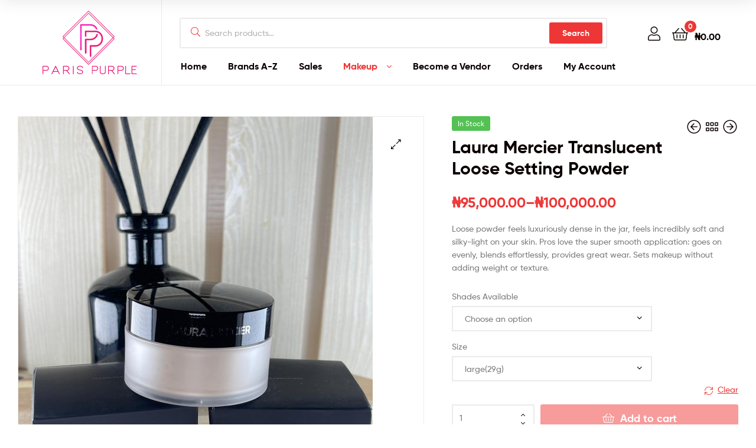

--- FILE ---
content_type: text/html; charset=UTF-8
request_url: https://shop.parispurplebeauty.com/product/laura-mercier-translucent-loose-setting-powder/
body_size: 23701
content:
<!doctype html>
<html lang="en-US" class="">
<head>
	<meta charset="UTF-8">
	<meta name="viewport" content="width=device-width, initial-scale=1.0, user-scalable=no">
	<link rel="profile" href="//gmpg.org/xfn/11">
	<link rel="pingback" href="https://shop.parispurplebeauty.com/xmlrpc.php">
	<title>Laura Mercier Translucent Loose Setting Powder &#8211; Beauty By Parispurple</title>
<meta name='robots' content='max-image-preview:large' />
<link rel="dns-prefetch" href="//fonts.googleapis.com">
<link rel="dns-prefetch" href="//s.w.org">

<link rel="preload" as="font" type="font/woff2" crossorigin="anonymous" href="https://shop.parispurplebeauty.com/wp-content/themes/ekommart/assets/fonts/new/Gilroy-Medium.woff2">
<link rel="preload" as="font" type="font/woff2" crossorigin="anonymous" href="https://shop.parispurplebeauty.com/wp-content/themes/ekommart/assets/fonts/new/Gilroy-Bold.woff2">
<link rel="preload" as="font" type="font/woff2" crossorigin="anonymous" href="https://shop.parispurplebeauty.com/wp-content/themes/ekommart/assets/fonts/ekommart-icon.woff2">
<link rel='dns-prefetch' href='//s.w.org' />
<link rel="alternate" type="application/rss+xml" title="Beauty By Parispurple &raquo; Feed" href="https://shop.parispurplebeauty.com/feed/" />
<link rel="alternate" type="application/rss+xml" title="Beauty By Parispurple &raquo; Comments Feed" href="https://shop.parispurplebeauty.com/comments/feed/" />
<script type="text/javascript">
window._wpemojiSettings = {"baseUrl":"https:\/\/s.w.org\/images\/core\/emoji\/14.0.0\/72x72\/","ext":".png","svgUrl":"https:\/\/s.w.org\/images\/core\/emoji\/14.0.0\/svg\/","svgExt":".svg","source":{"concatemoji":"https:\/\/shop.parispurplebeauty.com\/wp-includes\/js\/wp-emoji-release.min.js?ver=6.0.11"}};
/*! This file is auto-generated */
!function(e,a,t){var n,r,o,i=a.createElement("canvas"),p=i.getContext&&i.getContext("2d");function s(e,t){var a=String.fromCharCode,e=(p.clearRect(0,0,i.width,i.height),p.fillText(a.apply(this,e),0,0),i.toDataURL());return p.clearRect(0,0,i.width,i.height),p.fillText(a.apply(this,t),0,0),e===i.toDataURL()}function c(e){var t=a.createElement("script");t.src=e,t.defer=t.type="text/javascript",a.getElementsByTagName("head")[0].appendChild(t)}for(o=Array("flag","emoji"),t.supports={everything:!0,everythingExceptFlag:!0},r=0;r<o.length;r++)t.supports[o[r]]=function(e){if(!p||!p.fillText)return!1;switch(p.textBaseline="top",p.font="600 32px Arial",e){case"flag":return s([127987,65039,8205,9895,65039],[127987,65039,8203,9895,65039])?!1:!s([55356,56826,55356,56819],[55356,56826,8203,55356,56819])&&!s([55356,57332,56128,56423,56128,56418,56128,56421,56128,56430,56128,56423,56128,56447],[55356,57332,8203,56128,56423,8203,56128,56418,8203,56128,56421,8203,56128,56430,8203,56128,56423,8203,56128,56447]);case"emoji":return!s([129777,127995,8205,129778,127999],[129777,127995,8203,129778,127999])}return!1}(o[r]),t.supports.everything=t.supports.everything&&t.supports[o[r]],"flag"!==o[r]&&(t.supports.everythingExceptFlag=t.supports.everythingExceptFlag&&t.supports[o[r]]);t.supports.everythingExceptFlag=t.supports.everythingExceptFlag&&!t.supports.flag,t.DOMReady=!1,t.readyCallback=function(){t.DOMReady=!0},t.supports.everything||(n=function(){t.readyCallback()},a.addEventListener?(a.addEventListener("DOMContentLoaded",n,!1),e.addEventListener("load",n,!1)):(e.attachEvent("onload",n),a.attachEvent("onreadystatechange",function(){"complete"===a.readyState&&t.readyCallback()})),(e=t.source||{}).concatemoji?c(e.concatemoji):e.wpemoji&&e.twemoji&&(c(e.twemoji),c(e.wpemoji)))}(window,document,window._wpemojiSettings);
</script>
<style type="text/css">
img.wp-smiley,
img.emoji {
	display: inline !important;
	border: none !important;
	box-shadow: none !important;
	height: 1em !important;
	width: 1em !important;
	margin: 0 0.07em !important;
	vertical-align: -0.1em !important;
	background: none !important;
	padding: 0 !important;
}
</style>
	<link rel='stylesheet' id='dashicons-css'  href='https://shop.parispurplebeauty.com/wp-includes/css/dashicons.min.css?ver=6.0.11' type='text/css' media='all' />
<link rel='stylesheet' id='wp-block-library-css'  href='https://shop.parispurplebeauty.com/wp-includes/css/dist/block-library/style.min.css?ver=6.0.11' type='text/css' media='all' />
<style id='wp-block-library-theme-inline-css' type='text/css'>
.wp-block-audio figcaption{color:#555;font-size:13px;text-align:center}.is-dark-theme .wp-block-audio figcaption{color:hsla(0,0%,100%,.65)}.wp-block-code{border:1px solid #ccc;border-radius:4px;font-family:Menlo,Consolas,monaco,monospace;padding:.8em 1em}.wp-block-embed figcaption{color:#555;font-size:13px;text-align:center}.is-dark-theme .wp-block-embed figcaption{color:hsla(0,0%,100%,.65)}.blocks-gallery-caption{color:#555;font-size:13px;text-align:center}.is-dark-theme .blocks-gallery-caption{color:hsla(0,0%,100%,.65)}.wp-block-image figcaption{color:#555;font-size:13px;text-align:center}.is-dark-theme .wp-block-image figcaption{color:hsla(0,0%,100%,.65)}.wp-block-pullquote{border-top:4px solid;border-bottom:4px solid;margin-bottom:1.75em;color:currentColor}.wp-block-pullquote__citation,.wp-block-pullquote cite,.wp-block-pullquote footer{color:currentColor;text-transform:uppercase;font-size:.8125em;font-style:normal}.wp-block-quote{border-left:.25em solid;margin:0 0 1.75em;padding-left:1em}.wp-block-quote cite,.wp-block-quote footer{color:currentColor;font-size:.8125em;position:relative;font-style:normal}.wp-block-quote.has-text-align-right{border-left:none;border-right:.25em solid;padding-left:0;padding-right:1em}.wp-block-quote.has-text-align-center{border:none;padding-left:0}.wp-block-quote.is-large,.wp-block-quote.is-style-large,.wp-block-quote.is-style-plain{border:none}.wp-block-search .wp-block-search__label{font-weight:700}:where(.wp-block-group.has-background){padding:1.25em 2.375em}.wp-block-separator.has-css-opacity{opacity:.4}.wp-block-separator{border:none;border-bottom:2px solid;margin-left:auto;margin-right:auto}.wp-block-separator.has-alpha-channel-opacity{opacity:1}.wp-block-separator:not(.is-style-wide):not(.is-style-dots){width:100px}.wp-block-separator.has-background:not(.is-style-dots){border-bottom:none;height:1px}.wp-block-separator.has-background:not(.is-style-wide):not(.is-style-dots){height:2px}.wp-block-table thead{border-bottom:3px solid}.wp-block-table tfoot{border-top:3px solid}.wp-block-table td,.wp-block-table th{padding:.5em;border:1px solid;word-break:normal}.wp-block-table figcaption{color:#555;font-size:13px;text-align:center}.is-dark-theme .wp-block-table figcaption{color:hsla(0,0%,100%,.65)}.wp-block-video figcaption{color:#555;font-size:13px;text-align:center}.is-dark-theme .wp-block-video figcaption{color:hsla(0,0%,100%,.65)}.wp-block-template-part.has-background{padding:1.25em 2.375em;margin-top:0;margin-bottom:0}
</style>
<link rel='stylesheet' id='wc-blocks-vendors-style-css'  href='https://shop.parispurplebeauty.com/wp-content/plugins/woocommerce/packages/woocommerce-blocks/build/wc-blocks-vendors-style.css?ver=9.6.6' type='text/css' media='all' />
<link rel='stylesheet' id='wc-blocks-style-css'  href='https://shop.parispurplebeauty.com/wp-content/plugins/woocommerce/packages/woocommerce-blocks/build/wc-blocks-style.css?ver=9.6.6' type='text/css' media='all' />
<link rel='stylesheet' id='ekommart-gutenberg-blocks-css'  href='https://shop.parispurplebeauty.com/wp-content/themes/ekommart/assets/css/base/gutenberg-blocks.css?ver=3.5.5' type='text/css' media='all' />
<style id='global-styles-inline-css' type='text/css'>
body{--wp--preset--color--black: #000000;--wp--preset--color--cyan-bluish-gray: #abb8c3;--wp--preset--color--white: #ffffff;--wp--preset--color--pale-pink: #f78da7;--wp--preset--color--vivid-red: #cf2e2e;--wp--preset--color--luminous-vivid-orange: #ff6900;--wp--preset--color--luminous-vivid-amber: #fcb900;--wp--preset--color--light-green-cyan: #7bdcb5;--wp--preset--color--vivid-green-cyan: #00d084;--wp--preset--color--pale-cyan-blue: #8ed1fc;--wp--preset--color--vivid-cyan-blue: #0693e3;--wp--preset--color--vivid-purple: #9b51e0;--wp--preset--gradient--vivid-cyan-blue-to-vivid-purple: linear-gradient(135deg,rgba(6,147,227,1) 0%,rgb(155,81,224) 100%);--wp--preset--gradient--light-green-cyan-to-vivid-green-cyan: linear-gradient(135deg,rgb(122,220,180) 0%,rgb(0,208,130) 100%);--wp--preset--gradient--luminous-vivid-amber-to-luminous-vivid-orange: linear-gradient(135deg,rgba(252,185,0,1) 0%,rgba(255,105,0,1) 100%);--wp--preset--gradient--luminous-vivid-orange-to-vivid-red: linear-gradient(135deg,rgba(255,105,0,1) 0%,rgb(207,46,46) 100%);--wp--preset--gradient--very-light-gray-to-cyan-bluish-gray: linear-gradient(135deg,rgb(238,238,238) 0%,rgb(169,184,195) 100%);--wp--preset--gradient--cool-to-warm-spectrum: linear-gradient(135deg,rgb(74,234,220) 0%,rgb(151,120,209) 20%,rgb(207,42,186) 40%,rgb(238,44,130) 60%,rgb(251,105,98) 80%,rgb(254,248,76) 100%);--wp--preset--gradient--blush-light-purple: linear-gradient(135deg,rgb(255,206,236) 0%,rgb(152,150,240) 100%);--wp--preset--gradient--blush-bordeaux: linear-gradient(135deg,rgb(254,205,165) 0%,rgb(254,45,45) 50%,rgb(107,0,62) 100%);--wp--preset--gradient--luminous-dusk: linear-gradient(135deg,rgb(255,203,112) 0%,rgb(199,81,192) 50%,rgb(65,88,208) 100%);--wp--preset--gradient--pale-ocean: linear-gradient(135deg,rgb(255,245,203) 0%,rgb(182,227,212) 50%,rgb(51,167,181) 100%);--wp--preset--gradient--electric-grass: linear-gradient(135deg,rgb(202,248,128) 0%,rgb(113,206,126) 100%);--wp--preset--gradient--midnight: linear-gradient(135deg,rgb(2,3,129) 0%,rgb(40,116,252) 100%);--wp--preset--duotone--dark-grayscale: url('#wp-duotone-dark-grayscale');--wp--preset--duotone--grayscale: url('#wp-duotone-grayscale');--wp--preset--duotone--purple-yellow: url('#wp-duotone-purple-yellow');--wp--preset--duotone--blue-red: url('#wp-duotone-blue-red');--wp--preset--duotone--midnight: url('#wp-duotone-midnight');--wp--preset--duotone--magenta-yellow: url('#wp-duotone-magenta-yellow');--wp--preset--duotone--purple-green: url('#wp-duotone-purple-green');--wp--preset--duotone--blue-orange: url('#wp-duotone-blue-orange');--wp--preset--font-size--small: 14px;--wp--preset--font-size--medium: 23px;--wp--preset--font-size--large: 26px;--wp--preset--font-size--x-large: 42px;--wp--preset--font-size--normal: 16px;--wp--preset--font-size--huge: 37px;}.has-black-color{color: var(--wp--preset--color--black) !important;}.has-cyan-bluish-gray-color{color: var(--wp--preset--color--cyan-bluish-gray) !important;}.has-white-color{color: var(--wp--preset--color--white) !important;}.has-pale-pink-color{color: var(--wp--preset--color--pale-pink) !important;}.has-vivid-red-color{color: var(--wp--preset--color--vivid-red) !important;}.has-luminous-vivid-orange-color{color: var(--wp--preset--color--luminous-vivid-orange) !important;}.has-luminous-vivid-amber-color{color: var(--wp--preset--color--luminous-vivid-amber) !important;}.has-light-green-cyan-color{color: var(--wp--preset--color--light-green-cyan) !important;}.has-vivid-green-cyan-color{color: var(--wp--preset--color--vivid-green-cyan) !important;}.has-pale-cyan-blue-color{color: var(--wp--preset--color--pale-cyan-blue) !important;}.has-vivid-cyan-blue-color{color: var(--wp--preset--color--vivid-cyan-blue) !important;}.has-vivid-purple-color{color: var(--wp--preset--color--vivid-purple) !important;}.has-black-background-color{background-color: var(--wp--preset--color--black) !important;}.has-cyan-bluish-gray-background-color{background-color: var(--wp--preset--color--cyan-bluish-gray) !important;}.has-white-background-color{background-color: var(--wp--preset--color--white) !important;}.has-pale-pink-background-color{background-color: var(--wp--preset--color--pale-pink) !important;}.has-vivid-red-background-color{background-color: var(--wp--preset--color--vivid-red) !important;}.has-luminous-vivid-orange-background-color{background-color: var(--wp--preset--color--luminous-vivid-orange) !important;}.has-luminous-vivid-amber-background-color{background-color: var(--wp--preset--color--luminous-vivid-amber) !important;}.has-light-green-cyan-background-color{background-color: var(--wp--preset--color--light-green-cyan) !important;}.has-vivid-green-cyan-background-color{background-color: var(--wp--preset--color--vivid-green-cyan) !important;}.has-pale-cyan-blue-background-color{background-color: var(--wp--preset--color--pale-cyan-blue) !important;}.has-vivid-cyan-blue-background-color{background-color: var(--wp--preset--color--vivid-cyan-blue) !important;}.has-vivid-purple-background-color{background-color: var(--wp--preset--color--vivid-purple) !important;}.has-black-border-color{border-color: var(--wp--preset--color--black) !important;}.has-cyan-bluish-gray-border-color{border-color: var(--wp--preset--color--cyan-bluish-gray) !important;}.has-white-border-color{border-color: var(--wp--preset--color--white) !important;}.has-pale-pink-border-color{border-color: var(--wp--preset--color--pale-pink) !important;}.has-vivid-red-border-color{border-color: var(--wp--preset--color--vivid-red) !important;}.has-luminous-vivid-orange-border-color{border-color: var(--wp--preset--color--luminous-vivid-orange) !important;}.has-luminous-vivid-amber-border-color{border-color: var(--wp--preset--color--luminous-vivid-amber) !important;}.has-light-green-cyan-border-color{border-color: var(--wp--preset--color--light-green-cyan) !important;}.has-vivid-green-cyan-border-color{border-color: var(--wp--preset--color--vivid-green-cyan) !important;}.has-pale-cyan-blue-border-color{border-color: var(--wp--preset--color--pale-cyan-blue) !important;}.has-vivid-cyan-blue-border-color{border-color: var(--wp--preset--color--vivid-cyan-blue) !important;}.has-vivid-purple-border-color{border-color: var(--wp--preset--color--vivid-purple) !important;}.has-vivid-cyan-blue-to-vivid-purple-gradient-background{background: var(--wp--preset--gradient--vivid-cyan-blue-to-vivid-purple) !important;}.has-light-green-cyan-to-vivid-green-cyan-gradient-background{background: var(--wp--preset--gradient--light-green-cyan-to-vivid-green-cyan) !important;}.has-luminous-vivid-amber-to-luminous-vivid-orange-gradient-background{background: var(--wp--preset--gradient--luminous-vivid-amber-to-luminous-vivid-orange) !important;}.has-luminous-vivid-orange-to-vivid-red-gradient-background{background: var(--wp--preset--gradient--luminous-vivid-orange-to-vivid-red) !important;}.has-very-light-gray-to-cyan-bluish-gray-gradient-background{background: var(--wp--preset--gradient--very-light-gray-to-cyan-bluish-gray) !important;}.has-cool-to-warm-spectrum-gradient-background{background: var(--wp--preset--gradient--cool-to-warm-spectrum) !important;}.has-blush-light-purple-gradient-background{background: var(--wp--preset--gradient--blush-light-purple) !important;}.has-blush-bordeaux-gradient-background{background: var(--wp--preset--gradient--blush-bordeaux) !important;}.has-luminous-dusk-gradient-background{background: var(--wp--preset--gradient--luminous-dusk) !important;}.has-pale-ocean-gradient-background{background: var(--wp--preset--gradient--pale-ocean) !important;}.has-electric-grass-gradient-background{background: var(--wp--preset--gradient--electric-grass) !important;}.has-midnight-gradient-background{background: var(--wp--preset--gradient--midnight) !important;}.has-small-font-size{font-size: var(--wp--preset--font-size--small) !important;}.has-medium-font-size{font-size: var(--wp--preset--font-size--medium) !important;}.has-large-font-size{font-size: var(--wp--preset--font-size--large) !important;}.has-x-large-font-size{font-size: var(--wp--preset--font-size--x-large) !important;}
</style>
<link rel='stylesheet' id='rs-plugin-settings-css'  href='https://shop.parispurplebeauty.com/wp-content/plugins/revslider/public/assets/css/rs6.css?ver=6.1.1' type='text/css' media='all' />
<style id='rs-plugin-settings-inline-css' type='text/css'>
#rs-demo-id {}
</style>
<link rel='stylesheet' id='photoswipe-css'  href='https://shop.parispurplebeauty.com/wp-content/plugins/woocommerce/assets/css/photoswipe/photoswipe.min.css?ver=7.5.1' type='text/css' media='all' />
<link rel='stylesheet' id='photoswipe-default-skin-css'  href='https://shop.parispurplebeauty.com/wp-content/plugins/woocommerce/assets/css/photoswipe/default-skin/default-skin.min.css?ver=7.5.1' type='text/css' media='all' />
<style id='woocommerce-inline-inline-css' type='text/css'>
.woocommerce form .form-row .required { visibility: visible; }
</style>
<link rel='stylesheet' id='woosb-frontend-css'  href='https://shop.parispurplebeauty.com/wp-content/plugins/woo-product-bundle-premium/assets/css/frontend.css?ver=6.0.11' type='text/css' media='all' />
<link rel='stylesheet' id='ekommart-style-css'  href='https://shop.parispurplebeauty.com/wp-content/themes/ekommart/style.css?ver=3.5.5' type='text/css' media='all' />
<style id='ekommart-style-inline-css' type='text/css'>
body{--primary:#EF3636;--primary_hover:#D93131;--secondary:#54595F;--text:#7A7A7A;--accent:#0B0101;}
</style>
<link rel='stylesheet' id='ekommart-dokan-style-css'  href='https://shop.parispurplebeauty.com/wp-content/themes/ekommart/assets/css/dokan/dokan.css?ver=3.5.5' type='text/css' media='all' />
<link rel='stylesheet' id='elementor-frontend-css'  href='https://shop.parispurplebeauty.com/wp-content/plugins/elementor/assets/css/frontend.min.css?ver=3.7.8' type='text/css' media='all' />
<link rel='stylesheet' id='elementor-post-10001002513-css'  href='https://shop.parispurplebeauty.com/wp-content/uploads/elementor/css/post-10001002513.css?ver=1666031604' type='text/css' media='all' />
<link rel='stylesheet' id='pwb-styles-frontend-css'  href='https://shop.parispurplebeauty.com/wp-content/plugins/perfect-woocommerce-brands/build/frontend/css/style.css?ver=3.2.8' type='text/css' media='all' />
<link rel='stylesheet' id='dokan-modal-css'  href='https://shop.parispurplebeauty.com/wp-content/plugins/dokan-lite/assets/vendors/izimodal/iziModal.min.css?ver=1665155882' type='text/css' media='all' />
<link rel='stylesheet' id='dokan-select2-css-css'  href='https://shop.parispurplebeauty.com/wp-content/plugins/dokan-lite/assets/vendors/select2/select2.css?ver=3.7.0' type='text/css' media='all' />
<link rel='stylesheet' id='ekommart-elementor-css'  href='https://shop.parispurplebeauty.com/wp-content/themes/ekommart/assets/css/base/elementor.css?ver=3.5.5' type='text/css' media='all' />
<link rel='stylesheet' id='woo-wallet-style-css'  href='https://shop.parispurplebeauty.com/wp-content/plugins/woo-wallet/assets/css/frontend.css?ver=1.4.4' type='text/css' media='all' />
<link rel='stylesheet' id='ekommart-woocommerce-style-css'  href='https://shop.parispurplebeauty.com/wp-content/themes/ekommart/assets/css/woocommerce/woocommerce.css?ver=3.5.5' type='text/css' media='all' />
<link rel='stylesheet' id='tooltipster-css'  href='https://shop.parispurplebeauty.com/wp-content/themes/ekommart/assets/css/libs/tooltipster.bundle.min.css?ver=3.5.5' type='text/css' media='all' />
<link rel='stylesheet' id='ekommart-child-style-css'  href='https://shop.parispurplebeauty.com/wp-content/themes/ekommart-child/style.css?ver=3.5.5' type='text/css' media='all' />
<link rel='stylesheet' id='google-fonts-1-css'  href='https://fonts.googleapis.com/css?family=Roboto%3A100%2C100italic%2C200%2C200italic%2C300%2C300italic%2C400%2C400italic%2C500%2C500italic%2C600%2C600italic%2C700%2C700italic%2C800%2C800italic%2C900%2C900italic%7CRoboto+Slab%3A100%2C100italic%2C200%2C200italic%2C300%2C300italic%2C400%2C400italic%2C500%2C500italic%2C600%2C600italic%2C700%2C700italic%2C800%2C800italic%2C900%2C900italic&#038;display=auto&#038;ver=6.0.11' type='text/css' media='all' />
<script type='text/javascript' src='https://shop.parispurplebeauty.com/wp-includes/js/jquery/jquery.min.js?ver=3.6.0' id='jquery-core-js'></script>
<script type='text/javascript' src='https://shop.parispurplebeauty.com/wp-includes/js/jquery/jquery-migrate.min.js?ver=3.3.2' id='jquery-migrate-js'></script>
<script type='text/javascript' src='https://shop.parispurplebeauty.com/wp-content/plugins/dokan-lite/assets/vendors/izimodal/iziModal.min.js?ver=3.7.0' id='dokan-modal-js'></script>
<script type='text/javascript' id='dokan-i18n-jed-js-extra'>
/* <![CDATA[ */
var dokan = {"ajaxurl":"https:\/\/shop.parispurplebeauty.com\/wp-admin\/admin-ajax.php","nonce":"528db6ce3a","ajax_loader":"https:\/\/shop.parispurplebeauty.com\/wp-content\/plugins\/dokan-lite\/assets\/images\/ajax-loader.gif","seller":{"available":"Available","notAvailable":"Not Available"},"delete_confirm":"Are you sure?","wrong_message":"Something went wrong. Please try again.","vendor_percentage":"85","commission_type":"percentage","rounding_precision":"6","mon_decimal_point":".","product_types":{"simple":"Simple","variable":"Variable","external":"External\/Affiliate product","grouped":"Group Product"},"loading_img":"https:\/\/shop.parispurplebeauty.com\/wp-content\/plugins\/dokan-lite\/assets\/images\/loading.gif","store_product_search_nonce":"3e69f01b2a","i18n_download_permission":"Are you sure you want to revoke access to this download?","i18n_download_access":"Could not grant access - the user may already have permission for this file or billing email is not set. Ensure the billing email is set, and the order has been saved.","maximum_tags_select_length":"-1","i18n_location_name":"Please provide a location name!","i18n_location_state":"Please provide a state!","i18n_country_name":"Please provide a country!","i18n_invalid":"Failed! Somthing went wrong","i18n_chat_message":"Facebook SDK is not found, or blocked by the browser. Can not initialize the chat.","i18n_sms_code":"Insert SMS code","i18n_gravater":"Upload a Photo","i18n_phone_number":"Insert Phone No.","i18n_date_format":"F j, Y","i18n_choose_featured_img":"Upload featured image","i18n_choose_file":"Choose a file","i18n_choose_gallery":"Add Images to Product Gallery","i18n_choose_featured_img_btn_text":"Set featured image","i18n_choose_file_btn_text":"Insert file URL","i18n_choose_gallery_btn_text":"Add to gallery","duplicates_attribute_messg":"Sorry, this attribute option already exists, Try a different one.","variation_unset_warning":"Warning! This product will not have any variations if this option is not checked.","new_attribute_prompt":"Enter a name for the new attribute term:","remove_attribute":"Remove this attribute?","dokan_placeholder_img_src":"https:\/\/shop.parispurplebeauty.com\/wp-content\/uploads\/woocommerce-placeholder-300x300.png","add_variation_nonce":"88d141847a","link_variation_nonce":"be2c99e62b","delete_variations_nonce":"c3a38bc3b3","load_variations_nonce":"13cde94ed8","save_variations_nonce":"2285aebc8a","bulk_edit_variations_nonce":"241980a3ba","i18n_link_all_variations":"Are you sure you want to link all variations? This will create a new variation for each and every possible combination of variation attributes (max 50 per run).","i18n_enter_a_value":"Enter a value","i18n_enter_menu_order":"Variation menu order (determines position in the list of variations)","i18n_enter_a_value_fixed_or_percent":"Enter a value (fixed or %)","i18n_delete_all_variations":"Are you sure you want to delete all variations? This cannot be undone.","i18n_last_warning":"Last warning, are you sure?","i18n_choose_image":"Choose an image","i18n_set_image":"Set variation image","i18n_variation_added":"variation added","i18n_variations_added":"variations added","i18n_no_variations_added":"No variations added","i18n_remove_variation":"Are you sure you want to remove this variation?","i18n_scheduled_sale_start":"Sale start date (YYYY-MM-DD format or leave blank)","i18n_scheduled_sale_end":"Sale end date (YYYY-MM-DD format or leave blank)","i18n_edited_variations":"Save changes before changing page?","i18n_variation_count_single":"%qty% variation","i18n_variation_count_plural":"%qty% variations","i18n_no_result_found":"No Result Found","i18n_sales_price_error":"Please insert value less than the regular price!","i18n_decimal_error":"Please enter with one decimal point (.) without thousand separators.","i18n_mon_decimal_error":"Please enter with one monetary decimal point (.) without thousand separators and currency symbols.","i18n_country_iso_error":"Please enter in country code with two capital letters.","i18n_sale_less_than_regular_error":"Please enter in a value less than the regular price.","i18n_delete_product_notice":"This product has produced sales and may be linked to existing orders. Are you sure you want to delete it?","i18n_remove_personal_data_notice":"This action cannot be reversed. Are you sure you wish to erase personal data from the selected orders?","decimal_point":".","variations_per_page":"10","store_banner_dimension":{"width":625,"height":300,"flex-width":true,"flex-height":true},"selectAndCrop":"Select and Crop","chooseImage":"Choose Image","product_title_required":"Product title is required","product_category_required":"Product category is required","product_created_response":"Product created successfully","search_products_nonce":"2a10627a76","search_products_tags_nonce":"09ef726ab9","search_customer_nonce":"6f80f9f6a0","i18n_matches_1":"One result is available, press enter to select it.","i18n_matches_n":"%qty% results are available, use up and down arrow keys to navigate.","i18n_no_matches":"No matches found","i18n_ajax_error":"Loading failed","i18n_input_too_short_1":"Please enter 1 or more characters","i18n_input_too_short_n":"Please enter %qty% or more characters","i18n_input_too_long_1":"Please delete 1 character","i18n_input_too_long_n":"Please delete %qty% characters","i18n_selection_too_long_1":"You can only select 1 item","i18n_selection_too_long_n":"You can only select %qty% items","i18n_load_more":"Loading more results\u2026","i18n_searching":"Searching\u2026","i18n_calculating":"Calculating","i18n_ok_text":"OK","i18n_cancel_text":"Cancel","i18n_attribute_label":"Attribute Name","dokan_banner_added_alert_msg":"Are you sure? You have uploaded banner but didn't click the Update Settings button!","update_settings":"Update Settings","all_categories":"All Categories","product_vendors_can_create_tags":"off","product_inline_edit_nonce":"d1702d695a","is_vendor_enabled":"","not_enable_message":"Error! Your account is not enabled for selling, please contact the admin","rest":{"root":"https:\/\/shop.parispurplebeauty.com\/wp-json\/","nonce":"e7fcfe935c","version":"dokan\/v1"},"api":null,"libs":[],"routeComponents":{"default":null},"routes":[],"urls":{"assetsUrl":"https:\/\/shop.parispurplebeauty.com\/wp-content\/plugins\/dokan-lite\/assets"}};
/* ]]> */
</script>
<script type='text/javascript' src='https://shop.parispurplebeauty.com/wp-content/plugins/dokan-lite/assets/vendors/i18n/jed.js?ver=3.7.0' id='dokan-i18n-jed-js'></script>
<script type='text/javascript' src='https://shop.parispurplebeauty.com/wp-content/plugins/dokan-lite/assets/vendors/sweetalert2/sweetalert2.all.min.js?ver=1665155882' id='dokan-sweetalert2-js'></script>
<script type='text/javascript' id='dokan-util-helper-js-extra'>
/* <![CDATA[ */
var dokan_helper = {"i18n_date_format":"F j, Y","i18n_time_format":"g:i a","week_starts_day":"1","reverse_withdrawal":{"enabled":false},"daterange_picker_local":{"toLabel":"To","firstDay":1,"fromLabel":"From","separator":" - ","weekLabel":"W","applyLabel":"Apply","cancelLabel":"Clear","customRangeLabel":"Custom","daysOfWeek":["Su","Mo","Tu","We","Th","Fr","Sa"],"monthNames":["January","February","March","April","May","June","July","August","September","October","November","December"]}};
/* ]]> */
</script>
<script type='text/javascript' src='https://shop.parispurplebeauty.com/wp-content/plugins/dokan-lite/assets/js/helper.js?ver=1665155882' id='dokan-util-helper-js'></script>
<script type='text/javascript' src='https://shop.parispurplebeauty.com/wp-content/plugins/revslider/public/assets/js/revolution.tools.min.js?ver=6.0' id='tp-tools-js'></script>
<script type='text/javascript' src='https://shop.parispurplebeauty.com/wp-content/plugins/revslider/public/assets/js/rs6.min.js?ver=6.1.1' id='revmin-js'></script>
<!--[if lt IE 8]>
<script type='text/javascript' src='https://shop.parispurplebeauty.com/wp-includes/js/json2.min.js?ver=2015-05-03' id='json2-js'></script>
<![endif]-->
<link rel="https://api.w.org/" href="https://shop.parispurplebeauty.com/wp-json/" /><link rel="alternate" type="application/json" href="https://shop.parispurplebeauty.com/wp-json/wp/v2/product/11951" /><link rel="EditURI" type="application/rsd+xml" title="RSD" href="https://shop.parispurplebeauty.com/xmlrpc.php?rsd" />
<link rel="wlwmanifest" type="application/wlwmanifest+xml" href="https://shop.parispurplebeauty.com/wp-includes/wlwmanifest.xml" /> 
<meta name="generator" content="WordPress 6.0.11" />
<meta name="generator" content="WooCommerce 7.5.1" />
<link rel="canonical" href="https://shop.parispurplebeauty.com/product/laura-mercier-translucent-loose-setting-powder/" />
<link rel='shortlink' href='https://shop.parispurplebeauty.com/?p=11951' />
<link rel="alternate" type="application/json+oembed" href="https://shop.parispurplebeauty.com/wp-json/oembed/1.0/embed?url=https%3A%2F%2Fshop.parispurplebeauty.com%2Fproduct%2Flaura-mercier-translucent-loose-setting-powder%2F" />
<link rel="alternate" type="text/xml+oembed" href="https://shop.parispurplebeauty.com/wp-json/oembed/1.0/embed?url=https%3A%2F%2Fshop.parispurplebeauty.com%2Fproduct%2Flaura-mercier-translucent-loose-setting-powder%2F&#038;format=xml" />
        <style>
            .dokan-dashboard-wrap .dokan-form-group #insert-media-button,
            input[type="submit"].dokan-btn-theme, a.dokan-btn-theme, .dokan-btn-theme {
                color: #FFFFFF !important;
                background-color: #F05025 !important;
                border-color: #DA502B !important;
            }

            .dokan-btn-theme.active,
            .open .dropdown-toggle.dokan-btn-theme,
            .open .dropdown-togglea.dokan-btn-theme,
            input[type="submit"].dokan-btn-theme:hover,
            input[type="submit"].dokan-btn-theme:focus,
            input[type="submit"].dokan-btn-theme:active,
            a.dokan-btn-theme:hover, .dokan-btn-theme:hover,
            a.dokan-btn-theme:focus, .dokan-btn-theme:focus,
            a.dokan-btn-theme:active, .dokan-btn-theme:active,
            .dokan-geo-filters-column .dokan-geo-product-search-btn,
            .open .dropdown-toggleinput[type="submit"].dokan-btn-theme,
            .dokan-dashboard-wrap .dokan-subscription-content .pack_price,
            .dokan-dashboard-wrap .dokan-dashboard-content .wpo_wcpdf:hover,
            .dashboard-content-area .woocommerce-importer .wc-actions a.button,
            .dokan-dashboard-wrap .dokan-form-group #insert-media-button:hover,
            input[type="submit"].dokan-btn-theme.active, a.dokan-btn-theme.active,
            .dokan-dashboard-wrap .dokan-modal-content .modal-footer .inner button,
            .dashboard-content-area .woocommerce-importer .wc-actions button.button-next,
            .wc-setup .wc-setup-content .checkbox input[type=checkbox]:checked + label::before,
            .dokan-dashboard-wrap .dokan-dashboard-content .my_account_quotes td:last-child a:hover,
            .dokan-dashboard-wrap .dokan-dashboard-content .dokan-btn:not(.disconnect, .wc-pao-remove-option, .dokan-btn-success):hover,
            .dokan-dashboard-wrap .dokan-dashboard-content .dokan-btn:not(.disconnect, .wc-pao-remove-option, .dokan-btn-success):focus,
            .dokan-dashboard-wrap .dokan-dashboard-content #delivery-time-calendar .fc-button-primary:not(.fc-button-active):not(:disabled):hover {
                color: #FFFFFF !important;
                border-color: #C83811 !important;
                background-color: #DD3B0F !important;
            }

            #dokan-store-listing-filter-wrap .right .toggle-view .active,
            .dokan-dashboard-wrap .dokan-settings-area .dokan-page-help p a,
            .dokan-dashboard-wrap .dokan-dashboard-header .entry-title small a,
            .dokan-dashboard-wrap .dokan-settings-area .dokan-ajax-response + a,
            .dokan-dashboard-wrap .dokan-settings-area .dokan-pa-all-addons div a,
            .dokan-dashboard-wrap .dokan-subscription-content .seller_subs_info p span,
            .dokan-table.product-listing-table .product-advertisement-th i.fa-stack-2x,
            .dokan-dashboard-wrap .dokan-stuffs-content .entry-title span.dokan-right a,
            .dokan-dashboard-wrap .dokan-settings-area #dokan-shipping-zone .router-link-active,
            .dokan-dashboard-wrap .dokan-settings-area .dokan-ajax-response ~ .dokan-text-left p a,
            .dokan-dashboard-wrap .dokan-settings-area .dokan-pa-create-addons .back-to-addon-lists-btn,
            .dokan-dashboard-wrap .dokan-withdraw-content .dokan-panel-inner-container .dokan-w8 strong a,
            .dokan-dashboard-wrap .dokan-settings-area #dokan-shipping-zone .dokan-form-group .limit-location-link,
            .dokan-dashboard-wrap .dashboard-content-area .woocommerce-importer .woocommerce-importer-done::before,
            .product-edit-new-container .dokan-proudct-advertisement .dokan-section-heading h2 span.fa-stack i.fa-stack-2x {
                color: #F05025 !important;
            }

            .dokan-dashboard .dokan-dash-sidebar,
            .wc-setup .wc-setup-steps li.done::before,
            .dokan-dashboard .dokan-dash-sidebar ul.dokan-dashboard-menu,
            .dokan-dashboard-wrap .dashboard-widget .dokan-dashboard-announce-unread,
            .dokan-dashboard-wrap .dokan-dashboard-content #vendor-own-coupon .code:hover {
                background-color: #1B233B !important;
            }

            .dokan-dashboard .dokan-dash-sidebar ul.dokan-dashboard-menu li a,
            .dokan-dashboard .dokan-dash-sidebar ul.dokan-dashboard-menu li.active a,
            .dokan-dashboard .dokan-dash-sidebar ul.dokan-dashboard-menu li a:hover {
                color: #CFCFCF !important;
            }

            .dokan-dashboard .dokan-dash-sidebar ul.dokan-dashboard-menu li a:hover,
            .dokan-dashboard .dokan-dash-sidebar ul.dokan-dashboard-menu li.active a {
                color: #FFFFFF !important;
            }

            .dokan-dashboard .dokan-dash-sidebar ul.dokan-dashboard-menu li.active,
            .dokan-dashboard .dokan-dash-sidebar ul.dokan-dashboard-menu li:hover,
            .dokan-dashboard .dokan-dash-sidebar ul.dokan-dashboard-menu li.active,
            .dokan-dashboard .dokan-dash-sidebar ul.dokan-dashboard-menu li.dokan-common-links a:hover {
                background-color: #F05025 !important;
            }

            .dokan-dashboard-wrap .dokan-booking-wrapper ul.dokan_tabs .active {
                border-top: 2px solid #F05025 !important;
            }

            .dokan-dashboard-wrap a:focus {
                outline-color: #F05025 !important;
            }

            .wc-setup .wc-setup-steps li.done,
            .wc-setup .wc-setup-steps li.active,
            .wc-setup .wc-setup-steps li.done::before,
            .wc-setup .wc-setup-steps li.active::before,
            .dokan-dashboard-wrap .dashboard-content-area .wc-progress-steps li.done,
            .dokan-dashboard-wrap .dashboard-content-area .wc-progress-steps li.active,
            .dokan-dashboard-wrap .dashboard-content-area .wc-progress-steps li.done::before,
            .dokan-dashboard-wrap .dashboard-content-area .wc-progress-steps li.active::before,
            .store-lists-other-filter-wrap .range-slider-container input[type="range"]::-webkit-slider-thumb,
            .dokan-geolocation-location-filters .dokan-range-slider-value + input[type="range"]::-webkit-slider-thumb {
                color: #DD3B0F !important;
                border-color: #DD3B0F !important;
            }

            .dokan-subscription-content .pack_content_wrapper .product_pack_item.current_pack {
                border-color: #DD3B0F !important;
            }
        </style>

        	<noscript><style>.woocommerce-product-gallery{ opacity: 1 !important; }</style></noscript>
	<meta name="generator" content="Powered by Slider Revolution 6.1.1 - responsive, Mobile-Friendly Slider Plugin for WordPress with comfortable drag and drop interface." />
<link rel="icon" href="https://shop.parispurplebeauty.com/wp-content/uploads/2020/07/5755_parispurple_logo_NEW-svg-1.svg" sizes="32x32" />
<link rel="icon" href="https://shop.parispurplebeauty.com/wp-content/uploads/2020/07/5755_parispurple_logo_NEW-svg-1.svg" sizes="192x192" />
<link rel="apple-touch-icon" href="https://shop.parispurplebeauty.com/wp-content/uploads/2020/07/5755_parispurple_logo_NEW-svg-1.svg" />
<meta name="msapplication-TileImage" content="https://shop.parispurplebeauty.com/wp-content/uploads/2020/07/5755_parispurple_logo_NEW-svg-1.svg" />
<script type="text/javascript">function setREVStartSize(a){try{var b,c=document.getElementById(a.c).parentNode.offsetWidth;if(c=0===c||isNaN(c)?window.innerWidth:c,a.tabw=void 0===a.tabw?0:parseInt(a.tabw),a.thumbw=void 0===a.thumbw?0:parseInt(a.thumbw),a.tabh=void 0===a.tabh?0:parseInt(a.tabh),a.thumbh=void 0===a.thumbh?0:parseInt(a.thumbh),a.tabhide=void 0===a.tabhide?0:parseInt(a.tabhide),a.thumbhide=void 0===a.thumbhide?0:parseInt(a.thumbhide),a.mh=void 0===a.mh||""==a.mh?0:a.mh,"fullscreen"===a.layout||"fullscreen"===a.l)b=Math.max(a.mh,window.innerHeight);else{for(var d in a.gw=Array.isArray(a.gw)?a.gw:[a.gw],a.rl)(void 0===a.gw[d]||0===a.gw[d])&&(a.gw[d]=a.gw[d-1]);for(var d in a.gh=void 0===a.el||""===a.el||Array.isArray(a.el)&&0==a.el.length?a.gh:a.el,a.gh=Array.isArray(a.gh)?a.gh:[a.gh],a.rl)(void 0===a.gh[d]||0===a.gh[d])&&(a.gh[d]=a.gh[d-1]);var e,f=Array(a.rl.length),g=0;for(var d in a.tabw=a.tabhide>=c?0:a.tabw,a.thumbw=a.thumbhide>=c?0:a.thumbw,a.tabh=a.tabhide>=c?0:a.tabh,a.thumbh=a.thumbhide>=c?0:a.thumbh,a.rl)f[d]=a.rl[d]<window.innerWidth?0:a.rl[d];for(var d in e=f[0],f)e>f[d]&&0<f[d]&&(e=f[d],g=d);var h=c>a.gw[g]+a.tabw+a.thumbw?1:(c-(a.tabw+a.thumbw))/a.gw[g];b=a.gh[g]*h+(a.tabh+a.thumbh)}void 0===window.rs_init_css&&(window.rs_init_css=document.head.appendChild(document.createElement("style"))),document.getElementById(a.c).height=b,window.rs_init_css.innerHTML+="#"+a.c+"_wrapper { height: "+b+"px }"}catch(a){console.log("Failure at Presize of Slider:"+a)}};</script>
		<style type="text/css" id="wp-custom-css">
			@media (min-width: 1024px){
	.footer-widgets.col-5 .block.footer-widget-1{
		width: 19%
	}
}


@media (min-width: 1024px){
.footer-widgets.col-5 .block.footer-widget-2, .footer-widgets.col-5 .block.footer-widget-3, .footer-widgets.col-5 .block.footer-widget-4{
	width: 16%
	}
}


.Layout Layout-mobile Layout-right Launcher-icon{
	position: relative;
	bottom: 12px;
}		</style>
		</head>
<body class="product-template-default single single-product postid-11951 wp-custom-logo wp-embed-responsive theme-ekommart woocommerce woocommerce-page woocommerce-no-js chrome group-blog has-post-thumbnail woocommerce-active product-style-1 products-no-gutter ekommart-full-width-content single-product-horizontal elementor-default elementor-kit-10001002513 dokan-theme-ekommart">
<svg xmlns="http://www.w3.org/2000/svg" viewBox="0 0 0 0" width="0" height="0" focusable="false" role="none" style="visibility: hidden; position: absolute; left: -9999px; overflow: hidden;" ><defs><filter id="wp-duotone-dark-grayscale"><feColorMatrix color-interpolation-filters="sRGB" type="matrix" values=" .299 .587 .114 0 0 .299 .587 .114 0 0 .299 .587 .114 0 0 .299 .587 .114 0 0 " /><feComponentTransfer color-interpolation-filters="sRGB" ><feFuncR type="table" tableValues="0 0.49803921568627" /><feFuncG type="table" tableValues="0 0.49803921568627" /><feFuncB type="table" tableValues="0 0.49803921568627" /><feFuncA type="table" tableValues="1 1" /></feComponentTransfer><feComposite in2="SourceGraphic" operator="in" /></filter></defs></svg><svg xmlns="http://www.w3.org/2000/svg" viewBox="0 0 0 0" width="0" height="0" focusable="false" role="none" style="visibility: hidden; position: absolute; left: -9999px; overflow: hidden;" ><defs><filter id="wp-duotone-grayscale"><feColorMatrix color-interpolation-filters="sRGB" type="matrix" values=" .299 .587 .114 0 0 .299 .587 .114 0 0 .299 .587 .114 0 0 .299 .587 .114 0 0 " /><feComponentTransfer color-interpolation-filters="sRGB" ><feFuncR type="table" tableValues="0 1" /><feFuncG type="table" tableValues="0 1" /><feFuncB type="table" tableValues="0 1" /><feFuncA type="table" tableValues="1 1" /></feComponentTransfer><feComposite in2="SourceGraphic" operator="in" /></filter></defs></svg><svg xmlns="http://www.w3.org/2000/svg" viewBox="0 0 0 0" width="0" height="0" focusable="false" role="none" style="visibility: hidden; position: absolute; left: -9999px; overflow: hidden;" ><defs><filter id="wp-duotone-purple-yellow"><feColorMatrix color-interpolation-filters="sRGB" type="matrix" values=" .299 .587 .114 0 0 .299 .587 .114 0 0 .299 .587 .114 0 0 .299 .587 .114 0 0 " /><feComponentTransfer color-interpolation-filters="sRGB" ><feFuncR type="table" tableValues="0.54901960784314 0.98823529411765" /><feFuncG type="table" tableValues="0 1" /><feFuncB type="table" tableValues="0.71764705882353 0.25490196078431" /><feFuncA type="table" tableValues="1 1" /></feComponentTransfer><feComposite in2="SourceGraphic" operator="in" /></filter></defs></svg><svg xmlns="http://www.w3.org/2000/svg" viewBox="0 0 0 0" width="0" height="0" focusable="false" role="none" style="visibility: hidden; position: absolute; left: -9999px; overflow: hidden;" ><defs><filter id="wp-duotone-blue-red"><feColorMatrix color-interpolation-filters="sRGB" type="matrix" values=" .299 .587 .114 0 0 .299 .587 .114 0 0 .299 .587 .114 0 0 .299 .587 .114 0 0 " /><feComponentTransfer color-interpolation-filters="sRGB" ><feFuncR type="table" tableValues="0 1" /><feFuncG type="table" tableValues="0 0.27843137254902" /><feFuncB type="table" tableValues="0.5921568627451 0.27843137254902" /><feFuncA type="table" tableValues="1 1" /></feComponentTransfer><feComposite in2="SourceGraphic" operator="in" /></filter></defs></svg><svg xmlns="http://www.w3.org/2000/svg" viewBox="0 0 0 0" width="0" height="0" focusable="false" role="none" style="visibility: hidden; position: absolute; left: -9999px; overflow: hidden;" ><defs><filter id="wp-duotone-midnight"><feColorMatrix color-interpolation-filters="sRGB" type="matrix" values=" .299 .587 .114 0 0 .299 .587 .114 0 0 .299 .587 .114 0 0 .299 .587 .114 0 0 " /><feComponentTransfer color-interpolation-filters="sRGB" ><feFuncR type="table" tableValues="0 0" /><feFuncG type="table" tableValues="0 0.64705882352941" /><feFuncB type="table" tableValues="0 1" /><feFuncA type="table" tableValues="1 1" /></feComponentTransfer><feComposite in2="SourceGraphic" operator="in" /></filter></defs></svg><svg xmlns="http://www.w3.org/2000/svg" viewBox="0 0 0 0" width="0" height="0" focusable="false" role="none" style="visibility: hidden; position: absolute; left: -9999px; overflow: hidden;" ><defs><filter id="wp-duotone-magenta-yellow"><feColorMatrix color-interpolation-filters="sRGB" type="matrix" values=" .299 .587 .114 0 0 .299 .587 .114 0 0 .299 .587 .114 0 0 .299 .587 .114 0 0 " /><feComponentTransfer color-interpolation-filters="sRGB" ><feFuncR type="table" tableValues="0.78039215686275 1" /><feFuncG type="table" tableValues="0 0.94901960784314" /><feFuncB type="table" tableValues="0.35294117647059 0.47058823529412" /><feFuncA type="table" tableValues="1 1" /></feComponentTransfer><feComposite in2="SourceGraphic" operator="in" /></filter></defs></svg><svg xmlns="http://www.w3.org/2000/svg" viewBox="0 0 0 0" width="0" height="0" focusable="false" role="none" style="visibility: hidden; position: absolute; left: -9999px; overflow: hidden;" ><defs><filter id="wp-duotone-purple-green"><feColorMatrix color-interpolation-filters="sRGB" type="matrix" values=" .299 .587 .114 0 0 .299 .587 .114 0 0 .299 .587 .114 0 0 .299 .587 .114 0 0 " /><feComponentTransfer color-interpolation-filters="sRGB" ><feFuncR type="table" tableValues="0.65098039215686 0.40392156862745" /><feFuncG type="table" tableValues="0 1" /><feFuncB type="table" tableValues="0.44705882352941 0.4" /><feFuncA type="table" tableValues="1 1" /></feComponentTransfer><feComposite in2="SourceGraphic" operator="in" /></filter></defs></svg><svg xmlns="http://www.w3.org/2000/svg" viewBox="0 0 0 0" width="0" height="0" focusable="false" role="none" style="visibility: hidden; position: absolute; left: -9999px; overflow: hidden;" ><defs><filter id="wp-duotone-blue-orange"><feColorMatrix color-interpolation-filters="sRGB" type="matrix" values=" .299 .587 .114 0 0 .299 .587 .114 0 0 .299 .587 .114 0 0 .299 .587 .114 0 0 " /><feComponentTransfer color-interpolation-filters="sRGB" ><feFuncR type="table" tableValues="0.098039215686275 1" /><feFuncG type="table" tableValues="0 0.66274509803922" /><feFuncB type="table" tableValues="0.84705882352941 0.41960784313725" /><feFuncA type="table" tableValues="1 1" /></feComponentTransfer><feComposite in2="SourceGraphic" operator="in" /></filter></defs></svg>
<div id="page" class="hfeed site">
	<header id="masthead" class="site-header header-1" role="banner" style="">
    <div class="header-container container">
        <div class="header-left">
			        <div class="site-branding">
            <a href="https://shop.parispurplebeauty.com/" class="custom-logo-link" rel="home"><img width="89" height="60" src="https://shop.parispurplebeauty.com/wp-content/uploads/2021/06/Paris-Purple-Logo.svg" class="custom-logo" alt="Beauty By Parispurple" /></a>        <div class="site-branding-text">
                            <p class="site-title"><a href="https://shop.parispurplebeauty.com/"
                                         rel="home">Beauty By Parispurple</a></p>
            
                            <p class="site-description">Home</p>
                    </div><!-- .site-branding-text -->
                </div>
                        <div class="site-header-cart header-cart-mobile">
                            <a class="cart-contents" href="https://shop.parispurplebeauty.com/cart/" title="View your shopping cart">
                        <span class="count">0</span>
            <span class="woocommerce-Price-amount amount"><span class="woocommerce-Price-currencySymbol">&#8358;</span>0.00</span>        </a>
                        </div>
                            <a href="#" class="menu-mobile-nav-button">
                <span class="toggle-text screen-reader-text">Menu</span>
                <i class="ekommart-icon-bars"></i>
            </a>
                    </div>
        <div class="header-right desktop-hide-down">
            <div class="col-fluid d-flex">
				            <div class="site-search">
                <div class="widget woocommerce widget_product_search">            <div class="ajax-search-result" style="display:none;">
            </div>
            <form role="search" method="get" class="woocommerce-product-search" action="https://shop.parispurplebeauty.com/">
	<label class="screen-reader-text" for="woocommerce-product-search-field-0">Search for:</label>
	<input type="search" id="woocommerce-product-search-field-0" class="search-field" placeholder="Search products&hellip;" autocomplete="off" value="" name="s" />
	<button type="submit" value="Search">Search</button>
	<input type="hidden" name="post_type" value="product" />
</form>
</div>            </div>
                            <div class="header-group-action">
					        <div class="site-header-account">
            <a href="https://shop.parispurplebeauty.com/my-account/"><i class="ekommart-icon-user"></i></a>
            <div class="account-dropdown">

            </div>
        </div>
                    <div class="site-header-cart menu">
                        <a class="cart-contents" href="https://shop.parispurplebeauty.com/cart/" title="View your shopping cart">
                        <span class="count">0</span>
            <span class="woocommerce-Price-amount amount"><span class="woocommerce-Price-currencySymbol">&#8358;</span>0.00</span>        </a>
                                    </div>
                            </div>
            </div>
            <div class="col-fluid">
				        <nav class="main-navigation" role="navigation" aria-label="Primary Navigation">
            <div class="primary-navigation"><ul id="menu-left" class="menu"><li id="menu-item-10001002711" class="menu-item menu-item-type-post_type menu-item-object-page menu-item-home menu-item-10001002711"><a href="https://shop.parispurplebeauty.com/">Home</a></li>
<li id="menu-item-14338" class="menu-item menu-item-type-post_type menu-item-object-page menu-item-14338"><a href="https://shop.parispurplebeauty.com/brands/">Brands A-Z</a></li>
<li id="menu-item-16471" class="menu-item menu-item-type-custom menu-item-object-custom menu-item-16471"><a href="https://shop.parispurplebeauty.com/sales">Sales</a></li>
<li id="menu-item-14318" class="menu-item menu-item-type-taxonomy menu-item-object-product_cat current-product-ancestor current-menu-parent current-product-parent menu-item-has-children menu-item-14318"><a href="https://shop.parispurplebeauty.com/product-category/makeup/">Makeup</a>
<ul class="sub-menu">
	<li id="menu-item-14325" class="menu-item menu-item-type-taxonomy menu-item-object-product_cat menu-item-has-children menu-item-14325"><a href="https://shop.parispurplebeauty.com/product-category/makeup/eyes/">Eyes</a>
	<ul class="sub-menu">
		<li id="menu-item-14326" class="menu-item menu-item-type-taxonomy menu-item-object-product_cat menu-item-14326"><a href="https://shop.parispurplebeauty.com/product-category/makeup/eyes/eyeshadows/">Eyeshadows</a></li>
	</ul>
</li>
	<li id="menu-item-14320" class="menu-item menu-item-type-taxonomy menu-item-object-product_cat current-product-ancestor current-menu-parent current-product-parent menu-item-has-children menu-item-14320"><a href="https://shop.parispurplebeauty.com/product-category/makeup/face/">Face</a>
	<ul class="sub-menu">
		<li id="menu-item-14321" class="menu-item menu-item-type-taxonomy menu-item-object-product_cat menu-item-14321"><a href="https://shop.parispurplebeauty.com/product-category/makeup/face/highllighters-illuminators/">Highllighters/Illuminators</a></li>
		<li id="menu-item-14323" class="menu-item menu-item-type-taxonomy menu-item-object-product_cat menu-item-14323"><a href="https://shop.parispurplebeauty.com/product-category/makeup/face/foundations/">Foundations</a></li>
	</ul>
</li>
	<li id="menu-item-14328" class="menu-item menu-item-type-taxonomy menu-item-object-product_cat menu-item-has-children menu-item-14328"><a href="https://shop.parispurplebeauty.com/product-category/makeup/lips/">Lips</a>
	<ul class="sub-menu">
		<li id="menu-item-14329" class="menu-item menu-item-type-taxonomy menu-item-object-product_cat menu-item-14329"><a href="https://shop.parispurplebeauty.com/product-category/makeup/lips/lipsticks/">Lipsticks</a></li>
	</ul>
</li>
</ul>
</li>
<li id="menu-item-10001002712" class="menu-item menu-item-type-post_type menu-item-object-page menu-item-10001002712"><a href="https://shop.parispurplebeauty.com/marketplace-vendor/">Become a Vendor</a></li>
<li id="menu-item-14334" class="menu-item menu-item-type-custom menu-item-object-custom menu-item-14334"><a href="https://shop.parispurplebeauty.com/my-account/orders/">Orders</a></li>
<li id="menu-item-14336" class="menu-item menu-item-type-custom menu-item-object-custom menu-item-14336"><a href="https://shop.parispurplebeauty.com/my-account/edit-account/">My Account</a></li>
</ul></div>        </nav>
                    </div>
        </div>
    </div>
</header><!-- #masthead -->

	<div id="content" class="site-content" tabindex="-1">
		<div class="col-full">

<div class="woocommerce"></div>
	<div id="primary" class="content-area">
    <main id="main" class="site-main" role="main">
					
			<div class="woocommerce-notices-wrapper"></div><div id="product-11951" class="product type-product post-11951 status-publish first instock product_cat-1-new-in product_cat-face product_cat-laura-mercier product_cat-makeup product_cat-powders product_cat-setting-powders has-post-thumbnail shipping-taxable purchasable product-type-variable has-default-attributes">

	<div class="woocommerce-product-gallery woocommerce-product-gallery--with-images woocommerce-product-gallery--columns-4 images woocommerce-product-gallery-horizontal" data-columns="4" style="opacity: 0; transition: opacity .25s ease-in-out;">
	<figure class="woocommerce-product-gallery__wrapper">
		<div data-thumb="https://shop.parispurplebeauty.com/wp-content/uploads/2019/03/WhatsApp-Image-2025-06-13-at-12.21.47-PM-100x100.jpeg" data-thumb-alt="" class="woocommerce-product-gallery__image"><a href="https://shop.parispurplebeauty.com/wp-content/uploads/2019/03/WhatsApp-Image-2025-06-13-at-12.21.47-PM-scaled.jpeg"><img width="600" height="800" src="https://shop.parispurplebeauty.com/wp-content/uploads/2019/03/WhatsApp-Image-2025-06-13-at-12.21.47-PM-600x800.jpeg" class="wp-post-image" alt="" loading="lazy" title="WhatsApp Image 2025-06-13 at 12.21.47 PM" data-caption="" data-src="https://shop.parispurplebeauty.com/wp-content/uploads/2019/03/WhatsApp-Image-2025-06-13-at-12.21.47-PM-scaled.jpeg" data-large_image="https://shop.parispurplebeauty.com/wp-content/uploads/2019/03/WhatsApp-Image-2025-06-13-at-12.21.47-PM-scaled.jpeg" data-large_image_width="1920" data-large_image_height="2560" srcset="https://shop.parispurplebeauty.com/wp-content/uploads/2019/03/WhatsApp-Image-2025-06-13-at-12.21.47-PM-600x800.jpeg 600w, https://shop.parispurplebeauty.com/wp-content/uploads/2019/03/WhatsApp-Image-2025-06-13-at-12.21.47-PM-225x300.jpeg 225w, https://shop.parispurplebeauty.com/wp-content/uploads/2019/03/WhatsApp-Image-2025-06-13-at-12.21.47-PM-768x1024.jpeg 768w, https://shop.parispurplebeauty.com/wp-content/uploads/2019/03/WhatsApp-Image-2025-06-13-at-12.21.47-PM-1152x1536.jpeg 1152w, https://shop.parispurplebeauty.com/wp-content/uploads/2019/03/WhatsApp-Image-2025-06-13-at-12.21.47-PM-1536x2048.jpeg 1536w, https://shop.parispurplebeauty.com/wp-content/uploads/2019/03/WhatsApp-Image-2025-06-13-at-12.21.47-PM-1320x1760.jpeg 1320w, https://shop.parispurplebeauty.com/wp-content/uploads/2019/03/WhatsApp-Image-2025-06-13-at-12.21.47-PM-scaled.jpeg 1920w" sizes="(max-width: 600px) 100vw, 600px" /></a></div>	</figure>
</div>

	<div class="summary entry-summary">
		        <div class="ekommart-product-pagination-wrap">
            <nav class="ekommart-product-pagination" aria-label="More products">
                                    <a href="https://shop.parispurplebeauty.com/product/fentybeauty-precision-makeup-sponge/" rel="prev">
                        <i class="ekommart-icon-arrow-circle-left"></i>
                        <div class="product-item">
                            <img width="300" height="300" src="https://shop.parispurplebeauty.com/wp-content/uploads/2019/03/644958_1_1-300x300.jpg" class="attachment-woocommerce_thumbnail size-woocommerce_thumbnail" alt="" loading="lazy" />                            <div class="ekommart-product-pagination-content">
                                <span class="ekommart-product-pagination__title">Fentybeauty Precision Makeup Sponge</span>
                                                                    <span class="price"><span class="woocommerce-Price-amount amount"><bdi><span class="woocommerce-Price-currencySymbol">&#8358;</span>30,000.00</bdi></span></span>
                                                            </div>
                        </div>
                    </a>
                                <a href="https://shop.parispurplebeauty.com/shop/"><i class="ekommart-icon-grip-horizontal shop-tooltip" title="Back to shop"></i></a>
                                    <a href="https://shop.parispurplebeauty.com/product/estee-lauder-stay-in-place-double-wear-powder/" rel="next">
                        <i class="ekommart-icon-arrow-circle-right"></i>
                        <div class="product-item">
                            <img width="300" height="300" src="https://shop.parispurplebeauty.com/wp-content/uploads/2019/03/386422_henna_1-300x300.jpg" class="attachment-woocommerce_thumbnail size-woocommerce_thumbnail" alt="" loading="lazy" />                            <div class="ekommart-product-pagination-content">
                                <span class="ekommart-product-pagination__title">Estee Lauder Stay In Place Double Wear Powder</span>
                                                                    <span class="price"><span class="woocommerce-Price-amount amount"><bdi><span class="woocommerce-Price-currencySymbol">&#8358;</span>94,000.00</bdi></span></span>
                                                            </div>
                        </div>
                    </a>
                            </nav><!-- .ekommart-product-pagination -->
        </div>
        <span class="inventory_status">In Stock</span>
<h2 class="product_title entry-title">
	Laura Mercier Translucent Loose Setting Powder</h2>
<p class="price"><span class="woocommerce-Price-amount amount"><bdi><span class="woocommerce-Price-currencySymbol">&#8358;</span>95,000.00</bdi></span> &ndash; <span class="woocommerce-Price-amount amount"><bdi><span class="woocommerce-Price-currencySymbol">&#8358;</span>100,000.00</bdi></span></p>
<span class="on-woo-wallet-cashback" style="display:none;"></span><div class="woocommerce-product-details__short-description">
	<p>Loose powder feels luxuriously dense in the jar, feels incredibly soft and silky-light on your skin. Pros love the super smooth application: goes on evenly, blends effortlessly, provides great wear. Sets makeup without adding weight or texture.</p>
</div>

<form class="variations_form cart" action="https://shop.parispurplebeauty.com/product/laura-mercier-translucent-loose-setting-powder/" method="post" enctype='multipart/form-data' data-product_id="11951" data-product_variations="[{&quot;attributes&quot;:{&quot;attribute_pa_shades-available&quot;:&quot;translucent&quot;,&quot;attribute_pa_size&quot;:&quot;large29g&quot;},&quot;availability_html&quot;:&quot;&quot;,&quot;backorders_allowed&quot;:false,&quot;dimensions&quot;:{&quot;length&quot;:&quot;&quot;,&quot;width&quot;:&quot;&quot;,&quot;height&quot;:&quot;&quot;},&quot;dimensions_html&quot;:&quot;N\/A&quot;,&quot;display_price&quot;:100000,&quot;display_regular_price&quot;:100000,&quot;image&quot;:{&quot;title&quot;:&quot;WhatsApp Image 2025-06-13 at 12.21.47 PM&quot;,&quot;caption&quot;:&quot;&quot;,&quot;url&quot;:&quot;https:\/\/shop.parispurplebeauty.com\/wp-content\/uploads\/2019\/03\/WhatsApp-Image-2025-06-13-at-12.21.47-PM-scaled.jpeg&quot;,&quot;alt&quot;:&quot;WhatsApp Image 2025-06-13 at 12.21.47 PM&quot;,&quot;src&quot;:&quot;https:\/\/shop.parispurplebeauty.com\/wp-content\/uploads\/2019\/03\/WhatsApp-Image-2025-06-13-at-12.21.47-PM-600x800.jpeg&quot;,&quot;srcset&quot;:&quot;https:\/\/shop.parispurplebeauty.com\/wp-content\/uploads\/2019\/03\/WhatsApp-Image-2025-06-13-at-12.21.47-PM-600x800.jpeg 600w, https:\/\/shop.parispurplebeauty.com\/wp-content\/uploads\/2019\/03\/WhatsApp-Image-2025-06-13-at-12.21.47-PM-225x300.jpeg 225w, https:\/\/shop.parispurplebeauty.com\/wp-content\/uploads\/2019\/03\/WhatsApp-Image-2025-06-13-at-12.21.47-PM-768x1024.jpeg 768w, https:\/\/shop.parispurplebeauty.com\/wp-content\/uploads\/2019\/03\/WhatsApp-Image-2025-06-13-at-12.21.47-PM-1152x1536.jpeg 1152w, https:\/\/shop.parispurplebeauty.com\/wp-content\/uploads\/2019\/03\/WhatsApp-Image-2025-06-13-at-12.21.47-PM-1536x2048.jpeg 1536w, https:\/\/shop.parispurplebeauty.com\/wp-content\/uploads\/2019\/03\/WhatsApp-Image-2025-06-13-at-12.21.47-PM-1320x1760.jpeg 1320w, https:\/\/shop.parispurplebeauty.com\/wp-content\/uploads\/2019\/03\/WhatsApp-Image-2025-06-13-at-12.21.47-PM-scaled.jpeg 1920w&quot;,&quot;sizes&quot;:&quot;(max-width: 600px) 100vw, 600px&quot;,&quot;full_src&quot;:&quot;https:\/\/shop.parispurplebeauty.com\/wp-content\/uploads\/2019\/03\/WhatsApp-Image-2025-06-13-at-12.21.47-PM-scaled.jpeg&quot;,&quot;full_src_w&quot;:1920,&quot;full_src_h&quot;:2560,&quot;gallery_thumbnail_src&quot;:&quot;https:\/\/shop.parispurplebeauty.com\/wp-content\/uploads\/2019\/03\/WhatsApp-Image-2025-06-13-at-12.21.47-PM-100x100.jpeg&quot;,&quot;gallery_thumbnail_src_w&quot;:100,&quot;gallery_thumbnail_src_h&quot;:100,&quot;thumb_src&quot;:&quot;https:\/\/shop.parispurplebeauty.com\/wp-content\/uploads\/2019\/03\/WhatsApp-Image-2025-06-13-at-12.21.47-PM-300x300.jpeg&quot;,&quot;thumb_src_w&quot;:300,&quot;thumb_src_h&quot;:300,&quot;src_w&quot;:600,&quot;src_h&quot;:800},&quot;image_id&quot;:10001003646,&quot;is_downloadable&quot;:false,&quot;is_in_stock&quot;:true,&quot;is_purchasable&quot;:true,&quot;is_sold_individually&quot;:&quot;no&quot;,&quot;is_virtual&quot;:false,&quot;max_qty&quot;:&quot;&quot;,&quot;min_qty&quot;:1,&quot;price_html&quot;:&quot;&lt;span class=\&quot;price\&quot;&gt;&lt;span class=\&quot;woocommerce-Price-amount amount\&quot;&gt;&lt;bdi&gt;&lt;span class=\&quot;woocommerce-Price-currencySymbol\&quot;&gt;&amp;#8358;&lt;\/span&gt;100,000.00&lt;\/bdi&gt;&lt;\/span&gt;&lt;\/span&gt;&quot;,&quot;sku&quot;:&quot;736150175144&quot;,&quot;variation_description&quot;:&quot;&quot;,&quot;variation_id&quot;:10001003480,&quot;variation_is_active&quot;:true,&quot;variation_is_visible&quot;:true,&quot;weight&quot;:&quot;&quot;,&quot;weight_html&quot;:&quot;N\/A&quot;,&quot;cashback_amount&quot;:0,&quot;cashback_html&quot;:&quot;&lt;span class=\&quot;woocommerce-Price-amount amount\&quot;&gt;&lt;bdi&gt;&lt;span class=\&quot;woocommerce-Price-currencySymbol\&quot;&gt;&amp;#8358;&lt;\/span&gt;0.00&lt;\/bdi&gt;&lt;\/span&gt; Cashback&quot;},{&quot;attributes&quot;:{&quot;attribute_pa_shades-available&quot;:&quot;translucent-medium-deep&quot;,&quot;attribute_pa_size&quot;:&quot;large29g&quot;},&quot;availability_html&quot;:&quot;&lt;p class=\&quot;stock out-of-stock\&quot;&gt;Out of stock&lt;\/p&gt;\n&quot;,&quot;backorders_allowed&quot;:false,&quot;dimensions&quot;:{&quot;length&quot;:&quot;&quot;,&quot;width&quot;:&quot;&quot;,&quot;height&quot;:&quot;&quot;},&quot;dimensions_html&quot;:&quot;N\/A&quot;,&quot;display_price&quot;:95000,&quot;display_regular_price&quot;:95000,&quot;image&quot;:{&quot;title&quot;:&quot;WhatsApp Image 2025-06-13 at 12.21.47 PM&quot;,&quot;caption&quot;:&quot;&quot;,&quot;url&quot;:&quot;https:\/\/shop.parispurplebeauty.com\/wp-content\/uploads\/2019\/03\/WhatsApp-Image-2025-06-13-at-12.21.47-PM-scaled.jpeg&quot;,&quot;alt&quot;:&quot;WhatsApp Image 2025-06-13 at 12.21.47 PM&quot;,&quot;src&quot;:&quot;https:\/\/shop.parispurplebeauty.com\/wp-content\/uploads\/2019\/03\/WhatsApp-Image-2025-06-13-at-12.21.47-PM-600x800.jpeg&quot;,&quot;srcset&quot;:&quot;https:\/\/shop.parispurplebeauty.com\/wp-content\/uploads\/2019\/03\/WhatsApp-Image-2025-06-13-at-12.21.47-PM-600x800.jpeg 600w, https:\/\/shop.parispurplebeauty.com\/wp-content\/uploads\/2019\/03\/WhatsApp-Image-2025-06-13-at-12.21.47-PM-225x300.jpeg 225w, https:\/\/shop.parispurplebeauty.com\/wp-content\/uploads\/2019\/03\/WhatsApp-Image-2025-06-13-at-12.21.47-PM-768x1024.jpeg 768w, https:\/\/shop.parispurplebeauty.com\/wp-content\/uploads\/2019\/03\/WhatsApp-Image-2025-06-13-at-12.21.47-PM-1152x1536.jpeg 1152w, https:\/\/shop.parispurplebeauty.com\/wp-content\/uploads\/2019\/03\/WhatsApp-Image-2025-06-13-at-12.21.47-PM-1536x2048.jpeg 1536w, https:\/\/shop.parispurplebeauty.com\/wp-content\/uploads\/2019\/03\/WhatsApp-Image-2025-06-13-at-12.21.47-PM-1320x1760.jpeg 1320w, https:\/\/shop.parispurplebeauty.com\/wp-content\/uploads\/2019\/03\/WhatsApp-Image-2025-06-13-at-12.21.47-PM-scaled.jpeg 1920w&quot;,&quot;sizes&quot;:&quot;(max-width: 600px) 100vw, 600px&quot;,&quot;full_src&quot;:&quot;https:\/\/shop.parispurplebeauty.com\/wp-content\/uploads\/2019\/03\/WhatsApp-Image-2025-06-13-at-12.21.47-PM-scaled.jpeg&quot;,&quot;full_src_w&quot;:1920,&quot;full_src_h&quot;:2560,&quot;gallery_thumbnail_src&quot;:&quot;https:\/\/shop.parispurplebeauty.com\/wp-content\/uploads\/2019\/03\/WhatsApp-Image-2025-06-13-at-12.21.47-PM-100x100.jpeg&quot;,&quot;gallery_thumbnail_src_w&quot;:100,&quot;gallery_thumbnail_src_h&quot;:100,&quot;thumb_src&quot;:&quot;https:\/\/shop.parispurplebeauty.com\/wp-content\/uploads\/2019\/03\/WhatsApp-Image-2025-06-13-at-12.21.47-PM-300x300.jpeg&quot;,&quot;thumb_src_w&quot;:300,&quot;thumb_src_h&quot;:300,&quot;src_w&quot;:600,&quot;src_h&quot;:800},&quot;image_id&quot;:10001003646,&quot;is_downloadable&quot;:false,&quot;is_in_stock&quot;:false,&quot;is_purchasable&quot;:true,&quot;is_sold_individually&quot;:&quot;no&quot;,&quot;is_virtual&quot;:false,&quot;max_qty&quot;:&quot;&quot;,&quot;min_qty&quot;:1,&quot;price_html&quot;:&quot;&lt;span class=\&quot;price\&quot;&gt;&lt;span class=\&quot;woocommerce-Price-amount amount\&quot;&gt;&lt;bdi&gt;&lt;span class=\&quot;woocommerce-Price-currencySymbol\&quot;&gt;&amp;#8358;&lt;\/span&gt;95,000.00&lt;\/bdi&gt;&lt;\/span&gt;&lt;\/span&gt;&quot;,&quot;sku&quot;:&quot;736150175144&quot;,&quot;variation_description&quot;:&quot;&quot;,&quot;variation_id&quot;:10001003482,&quot;variation_is_active&quot;:true,&quot;variation_is_visible&quot;:true,&quot;weight&quot;:&quot;&quot;,&quot;weight_html&quot;:&quot;N\/A&quot;,&quot;cashback_amount&quot;:0,&quot;cashback_html&quot;:&quot;&lt;span class=\&quot;woocommerce-Price-amount amount\&quot;&gt;&lt;bdi&gt;&lt;span class=\&quot;woocommerce-Price-currencySymbol\&quot;&gt;&amp;#8358;&lt;\/span&gt;0.00&lt;\/bdi&gt;&lt;\/span&gt; Cashback&quot;}]">
	
			<table class="variations" cellspacing="0" role="presentation">
			<tbody>
									<tr>
						<th class="label"><label for="pa_shades-available">Shades Available</label></th>
						<td class="value">
							<select id="pa_shades-available" class="" name="attribute_pa_shades-available" data-attribute_name="attribute_pa_shades-available" data-show_option_none="yes"><option value="">Choose an option</option><option value="translucent" >Translucent</option><option value="translucent-medium-deep" >Translucent Medium Deep</option></select>						</td>
					</tr>
									<tr>
						<th class="label"><label for="pa_size">Size</label></th>
						<td class="value">
							<select id="pa_size" class="" name="attribute_pa_size" data-attribute_name="attribute_pa_size" data-show_option_none="yes"><option value="">Choose an option</option><option value="large29g"  selected='selected'>large(29g)</option></select><a class="reset_variations" href="#">Clear</a>						</td>
					</tr>
							</tbody>
		</table>
		
		<div class="single_variation_wrap">
			<div class="woocommerce-variation single_variation"></div><div class="woocommerce-variation-add-to-cart variations_button">
	
	<div class="quantity">
		<label class="screen-reader-text" for="quantity_697e34e787a64">Laura Mercier Translucent Loose Setting Powder quantity</label>
	<input
		type="number"
				id="quantity_697e34e787a64"
		class="input-text qty text"
		name="quantity"
		value="1"
		title="Qty"
		size="4"
		min="1"
		max=""
					step="1"
			placeholder=""
			inputmode="numeric"
			autocomplete="off"
			/>
	</div>

	<button type="submit" class="single_add_to_cart_button button alt">Add to cart</button>

	
	<input type="hidden" name="add-to-cart" value="11951" />
	<input type="hidden" name="product_id" value="11951" />
	<input type="hidden" name="variation_id" class="variation_id" value="0" />
</div>
		</div>
	
	</form>

<div class="product_meta">

	
	
		<span class="sku_wrapper">SKU: <span class="sku">736150175144</span></span>

	
	<span class="posted_in">Categories: <a href="https://shop.parispurplebeauty.com/product-category/1-new-in/" rel="tag">1 New In</a>, <a href="https://shop.parispurplebeauty.com/product-category/makeup/face/" rel="tag">Face</a>, <a href="https://shop.parispurplebeauty.com/product-category/laura-mercier/" rel="tag">Laura Mercier</a>, <a href="https://shop.parispurplebeauty.com/product-category/makeup/" rel="tag">Makeup</a>, <a href="https://shop.parispurplebeauty.com/product-category/makeup/face/powders/" rel="tag">Powders</a>, <a href="https://shop.parispurplebeauty.com/product-category/makeup/face/setting-powders/" rel="tag">Setting Powders</a></span>
	
	
</div>
<div class="pwb-single-product-brands pwb-clearfix"><a href="https://shop.parispurplebeauty.com/brand/laura-mercier/" title="View brand">Laura Mercier</a></div>	</div>

	
	<div class="woocommerce-tabs wc-tabs-wrapper">
		<ul class="tabs wc-tabs" role="tablist">
							<li class="shipping_tab" id="tab-title-shipping" role="tab" aria-controls="tab-shipping">
					<a href="#tab-shipping">
						Shipping					</a>
				</li>
							<li class="additional_information_tab" id="tab-title-additional_information" role="tab" aria-controls="tab-additional_information">
					<a href="#tab-additional_information">
						Additional information					</a>
				</li>
							<li class="pwb_tab_tab" id="tab-title-pwb_tab" role="tab" aria-controls="tab-pwb_tab">
					<a href="#tab-pwb_tab">
						Brand					</a>
				</li>
							<li class="seller_tab" id="tab-title-seller" role="tab" aria-controls="tab-seller">
					<a href="#tab-seller">
						Vendor Info					</a>
				</li>
							<li class="more_seller_product_tab" id="tab-title-more_seller_product" role="tab" aria-controls="tab-more_seller_product">
					<a href="#tab-more_seller_product">
						More Products					</a>
				</li>
					</ul>
					<div class="woocommerce-Tabs-panel woocommerce-Tabs-panel--shipping panel entry-content wc-tab" id="tab-shipping" role="tabpanel" aria-labelledby="tab-title-shipping">
				
        
        
        
        
        
                			</div>
					<div class="woocommerce-Tabs-panel woocommerce-Tabs-panel--additional_information panel entry-content wc-tab" id="tab-additional_information" role="tabpanel" aria-labelledby="tab-title-additional_information">
				
	<h2>Additional information</h2>

<table class="woocommerce-product-attributes shop_attributes">
			<tr class="woocommerce-product-attributes-item woocommerce-product-attributes-item--attribute_pa_shades-available">
			<th class="woocommerce-product-attributes-item__label">Shades Available</th>
			<td class="woocommerce-product-attributes-item__value"><p>Translucent, Translucent Medium Deep</p>
</td>
		</tr>
			<tr class="woocommerce-product-attributes-item woocommerce-product-attributes-item--attribute_pa_size">
			<th class="woocommerce-product-attributes-item__label">Size</th>
			<td class="woocommerce-product-attributes-item__value"><p>large(29g), Small(9.3g)</p>
</td>
		</tr>
	</table>
			</div>
					<div class="woocommerce-Tabs-panel woocommerce-Tabs-panel--pwb_tab panel entry-content wc-tab" id="tab-pwb_tab" role="tabpanel" aria-labelledby="tab-title-pwb_tab">
				
		<h2>Brand</h2>
									<div id="tab-pwb_tab-content">
					<h3>Laura Mercier</h3>
													<div>
								Previously an esteemed makeup artist, Laura Mercier launched her cosmetics label in 1996 to accentuate every woman’s natural beauty. Laura is the innovative force behind the brand’s iconic products, French aesthetic, artistry techniques and "House of Flawless". She continues to teach and inspire through her philosophy; “What makes you unique makes you beautiful.							</div>
																</div>
							</div>
					<div class="woocommerce-Tabs-panel woocommerce-Tabs-panel--seller panel entry-content wc-tab" id="tab-seller" role="tabpanel" aria-labelledby="tab-title-seller">
				
<h2>Vendor Information</h2>

<ul class="list-unstyled">
    
            <li class="store-name">
            <span>Store Name:</span>
            <span class="details">
                Paris Purple Beauty            </span>
        </li>
        <li class="seller-name">
            <span>
                Vendor:            </span>

            <span class="details">
                <a href="https://shop.parispurplebeauty.com/vendor/parispurplebeauty/">Paris Purple Beauty</a>            </span>
        </li>
                <li class="store-address">
            <span><b>Address:</b></span>
            <span class="details">
                            </span>
        </li>
    
    <li class="clearfix">
        No ratings found yet!    </li>

    </ul>
			</div>
					<div class="woocommerce-Tabs-panel woocommerce-Tabs-panel--more_seller_product panel entry-content wc-tab" id="tab-more_seller_product" role="tabpanel" aria-labelledby="tab-title-more_seller_product">
				
<ul class="products columns-4">


<li class="product type-product post-23939 status-publish first outofstock product_cat-face product_cat-highllighters-illuminators product_cat-makeup product_tag-blush product_tag-highlighter product_tag-shimmer has-post-thumbnail shipping-taxable purchasable product-type-variable">
	<div class="product-block">        <div class="product-transition"><span class="stock-label">Out Of Stock</span><div class="product-image"><img width="300" height="300" src="https://shop.parispurplebeauty.com/wp-content/uploads/2020/10/Mac-Shimmer-Powder-Blush-300x300.jpg" class="attachment-shop_catalog size-shop_catalog" alt="" loading="lazy" srcset="https://shop.parispurplebeauty.com/wp-content/uploads/2020/10/Mac-Shimmer-Powder-Blush-300x300.jpg 300w, https://shop.parispurplebeauty.com/wp-content/uploads/2020/10/Mac-Shimmer-Powder-Blush-100x100.jpg 100w, https://shop.parispurplebeauty.com/wp-content/uploads/2020/10/Mac-Shimmer-Powder-Blush-600x600.jpg 600w, https://shop.parispurplebeauty.com/wp-content/uploads/2020/10/Mac-Shimmer-Powder-Blush-64x64.jpg 64w, https://shop.parispurplebeauty.com/wp-content/uploads/2020/10/Mac-Shimmer-Powder-Blush-150x150.jpg 150w, https://shop.parispurplebeauty.com/wp-content/uploads/2020/10/Mac-Shimmer-Powder-Blush-768x768.jpg 768w, https://shop.parispurplebeauty.com/wp-content/uploads/2020/10/Mac-Shimmer-Powder-Blush.jpg 992w" sizes="(max-width: 300px) 100vw, 300px" /></div>        <div class="group-action">
            <div class="shop-action">
                            </div>
        </div>
        <a href="https://shop.parispurplebeauty.com/product/mac-shimmer-powder-blush/" class="woocommerce-LoopProduct-link woocommerce-loop-product__link"></a></div>
        <div class="posted-in"><a href="https://shop.parispurplebeauty.com/product-category/makeup/face/" rel="tag">Face</a>, <a href="https://shop.parispurplebeauty.com/product-category/makeup/face/highllighters-illuminators/" rel="tag">Highllighters/Illuminators</a>, <a href="https://shop.parispurplebeauty.com/product-category/makeup/" rel="tag">Makeup</a></div><h3 class="woocommerce-loop-product__title"><a href="https://shop.parispurplebeauty.com/product/mac-shimmer-powder-blush/">Mac Shimmer Powder Blush</a></h3><span class="on-woo-wallet-cashback" style="display:none;"></span>
	<span class="price"><span class="woocommerce-Price-amount amount"><bdi><span class="woocommerce-Price-currencySymbol">&#8358;</span>24,000.00</bdi></span></span>
<a href="https://shop.parispurplebeauty.com/product/mac-shimmer-powder-blush/" data-quantity="1" class="button product_type_variable" data-product_id="23939" data-product_sku="" aria-label="Select options for &ldquo;Mac Shimmer Powder Blush&rdquo;" rel="nofollow">Select options</a></div></li>
<li class="product type-product post-23805 status-publish instock product_cat-blush product_cat-face product_cat-makeup product_tag-blush has-post-thumbnail shipping-taxable purchasable product-type-variable">
	<div class="product-block">        <div class="product-transition"><div class="product-image"><img width="300" height="300" src="https://shop.parispurplebeauty.com/wp-content/uploads/2020/10/Becca-Lumious-Blush-300x300.jpg" class="attachment-shop_catalog size-shop_catalog" alt="" loading="lazy" srcset="https://shop.parispurplebeauty.com/wp-content/uploads/2020/10/Becca-Lumious-Blush-300x300.jpg 300w, https://shop.parispurplebeauty.com/wp-content/uploads/2020/10/Becca-Lumious-Blush-100x100.jpg 100w, https://shop.parispurplebeauty.com/wp-content/uploads/2020/10/Becca-Lumious-Blush-600x600.jpg 600w, https://shop.parispurplebeauty.com/wp-content/uploads/2020/10/Becca-Lumious-Blush-64x64.jpg 64w, https://shop.parispurplebeauty.com/wp-content/uploads/2020/10/Becca-Lumious-Blush-150x150.jpg 150w, https://shop.parispurplebeauty.com/wp-content/uploads/2020/10/Becca-Lumious-Blush.jpg 700w" sizes="(max-width: 300px) 100vw, 300px" /></div>        <div class="group-action">
            <div class="shop-action">
                            </div>
        </div>
        <a href="https://shop.parispurplebeauty.com/product/becca-luminous-blush/" class="woocommerce-LoopProduct-link woocommerce-loop-product__link"></a></div>
        <div class="posted-in"><a href="https://shop.parispurplebeauty.com/product-category/blush/" rel="tag">Blush</a>, <a href="https://shop.parispurplebeauty.com/product-category/makeup/face/" rel="tag">Face</a>, <a href="https://shop.parispurplebeauty.com/product-category/makeup/" rel="tag">Makeup</a></div><h3 class="woocommerce-loop-product__title"><a href="https://shop.parispurplebeauty.com/product/becca-luminous-blush/">Becca Luminous Blush</a></h3><span class="on-woo-wallet-cashback" style="display:none;"></span>
	<span class="price"><span class="woocommerce-Price-amount amount"><bdi><span class="woocommerce-Price-currencySymbol">&#8358;</span>24,000.00</bdi></span></span>
<a href="https://shop.parispurplebeauty.com/product/becca-luminous-blush/" data-quantity="1" class="button product_type_variable add_to_cart_button" data-product_id="23805" data-product_sku="" aria-label="Select options for &ldquo;Becca Luminous Blush&rdquo;" rel="nofollow">Select options</a></div></li>
<li class="product type-product post-23833 status-publish instock product_cat-eyes product_cat-face product_cat-makeup product_tag-eyemakeup has-post-thumbnail shipping-taxable purchasable product-type-variable">
	<div class="product-block">        <div class="product-transition"><div class="product-image"><img width="300" height="300" src="https://shop.parispurplebeauty.com/wp-content/uploads/2020/10/E.L.F.-Correct-Set-Under-Eye-Powder-1-300x300.jpg" class="attachment-shop_catalog size-shop_catalog" alt="" loading="lazy" srcset="https://shop.parispurplebeauty.com/wp-content/uploads/2020/10/E.L.F.-Correct-Set-Under-Eye-Powder-1-300x300.jpg 300w, https://shop.parispurplebeauty.com/wp-content/uploads/2020/10/E.L.F.-Correct-Set-Under-Eye-Powder-1-100x100.jpg 100w, https://shop.parispurplebeauty.com/wp-content/uploads/2020/10/E.L.F.-Correct-Set-Under-Eye-Powder-1-150x150.jpg 150w" sizes="(max-width: 300px) 100vw, 300px" /></div>        <div class="group-action">
            <div class="shop-action">
                            </div>
        </div>
        <a href="https://shop.parispurplebeauty.com/product/elf-correct-and-set-eye-powder/" class="woocommerce-LoopProduct-link woocommerce-loop-product__link"></a></div>
        <div class="posted-in"><a href="https://shop.parispurplebeauty.com/product-category/makeup/eyes/" rel="tag">Eyes</a>, <a href="https://shop.parispurplebeauty.com/product-category/makeup/face/" rel="tag">Face</a>, <a href="https://shop.parispurplebeauty.com/product-category/makeup/" rel="tag">Makeup</a></div><h3 class="woocommerce-loop-product__title"><a href="https://shop.parispurplebeauty.com/product/elf-correct-and-set-eye-powder/">Elf Correct and Set Eye Powder</a></h3><span class="on-woo-wallet-cashback" style="display:none;"></span>
	<span class="price"><span class="woocommerce-Price-amount amount"><bdi><span class="woocommerce-Price-currencySymbol">&#8358;</span>14,000.00</bdi></span></span>
<a href="https://shop.parispurplebeauty.com/product/elf-correct-and-set-eye-powder/" data-quantity="1" class="button product_type_variable add_to_cart_button" data-product_id="23833" data-product_sku="" aria-label="Select options for &ldquo;Elf Correct and Set Eye Powder&rdquo;" rel="nofollow">Select options</a></div></li>
<li class="product type-product post-10001003503 status-publish last instock product_cat-1-new-in product_cat-nars has-post-thumbnail shipping-taxable purchasable product-type-variable">
	<div class="product-block">        <div class="product-transition"><div class="product-image"><img width="750" height="750" src="https://shop.parispurplebeauty.com/wp-content/uploads/2024/11/999NAC0000145_LagunaBronzingCream_Laguna01_1.webp" class="attachment-shop_catalog size-shop_catalog" alt="" loading="lazy" srcset="https://shop.parispurplebeauty.com/wp-content/uploads/2024/11/999NAC0000145_LagunaBronzingCream_Laguna01_1.webp 750w, https://shop.parispurplebeauty.com/wp-content/uploads/2024/11/999NAC0000145_LagunaBronzingCream_Laguna01_1-300x300.webp 300w, https://shop.parispurplebeauty.com/wp-content/uploads/2024/11/999NAC0000145_LagunaBronzingCream_Laguna01_1-150x150.webp 150w, https://shop.parispurplebeauty.com/wp-content/uploads/2024/11/999NAC0000145_LagunaBronzingCream_Laguna01_1-400x400.webp 400w, https://shop.parispurplebeauty.com/wp-content/uploads/2024/11/999NAC0000145_LagunaBronzingCream_Laguna01_1-600x600.webp 600w, https://shop.parispurplebeauty.com/wp-content/uploads/2024/11/999NAC0000145_LagunaBronzingCream_Laguna01_1-100x100.webp 100w" sizes="(max-width: 750px) 100vw, 750px" /></div>        <div class="group-action">
            <div class="shop-action">
                            </div>
        </div>
        <a href="https://shop.parispurplebeauty.com/product/nars-laguna-bronzing-cream/" class="woocommerce-LoopProduct-link woocommerce-loop-product__link"></a></div>
        <div class="posted-in"><a href="https://shop.parispurplebeauty.com/product-category/1-new-in/" rel="tag">1 New In</a>, <a href="https://shop.parispurplebeauty.com/product-category/nars/" rel="tag">NARS</a></div><h3 class="woocommerce-loop-product__title"><a href="https://shop.parispurplebeauty.com/product/nars-laguna-bronzing-cream/">NARS LAGUNA BRONZING CREAM</a></h3><span class="on-woo-wallet-cashback" style="display:none;"></span>
	<span class="price"><span class="woocommerce-Price-amount amount"><bdi><span class="woocommerce-Price-currencySymbol">&#8358;</span>96,000.00</bdi></span></span>
<a href="https://shop.parispurplebeauty.com/product/nars-laguna-bronzing-cream/" data-quantity="1" class="button product_type_variable add_to_cart_button" data-product_id="10001003503" data-product_sku="" aria-label="Select options for &ldquo;NARS LAGUNA BRONZING CREAM&rdquo;" rel="nofollow">Select options</a></div></li>
<li class="product type-product post-23852 status-publish first instock product_cat-face product_cat-makeup product_tag-bronzer has-post-thumbnail shipping-taxable purchasable product-type-variable">
	<div class="product-block">        <div class="product-transition"><div class="product-image"><img width="300" height="300" src="https://shop.parispurplebeauty.com/wp-content/uploads/2020/10/Elf-Baked-Bronzer-300x300.jpg" class="attachment-shop_catalog size-shop_catalog" alt="" loading="lazy" srcset="https://shop.parispurplebeauty.com/wp-content/uploads/2020/10/Elf-Baked-Bronzer-300x300.jpg 300w, https://shop.parispurplebeauty.com/wp-content/uploads/2020/10/Elf-Baked-Bronzer-100x100.jpg 100w, https://shop.parispurplebeauty.com/wp-content/uploads/2020/10/Elf-Baked-Bronzer-150x150.jpg 150w" sizes="(max-width: 300px) 100vw, 300px" /></div>        <div class="group-action">
            <div class="shop-action">
                            </div>
        </div>
        <a href="https://shop.parispurplebeauty.com/product/elf-baked-bronzer/" class="woocommerce-LoopProduct-link woocommerce-loop-product__link"></a></div>
        <div class="posted-in"><a href="https://shop.parispurplebeauty.com/product-category/makeup/face/" rel="tag">Face</a>, <a href="https://shop.parispurplebeauty.com/product-category/makeup/" rel="tag">Makeup</a></div><h3 class="woocommerce-loop-product__title"><a href="https://shop.parispurplebeauty.com/product/elf-baked-bronzer/">Elf Baked Bronzer</a></h3><span class="on-woo-wallet-cashback" style="display:none;"></span>
	<span class="price"><span class="woocommerce-Price-amount amount"><bdi><span class="woocommerce-Price-currencySymbol">&#8358;</span>9,500.00</bdi></span></span>
<a href="https://shop.parispurplebeauty.com/product/elf-baked-bronzer/" data-quantity="1" class="button product_type_variable add_to_cart_button" data-product_id="23852" data-product_sku="" aria-label="Select options for &ldquo;Elf Baked Bronzer&rdquo;" rel="nofollow">Select options</a></div></li>
</ul>
			</div>
		
			</div>


	<section class="related products">

					<h2>Related products</h2>
				
		
<ul class="products columns-4">



			
					<li class="product type-product post-11986 status-publish first outofstock product_cat-eyes product_cat-eyeshadows product_cat-makeup product_cat-morphebrushes product_cat-palette has-post-thumbnail shipping-taxable purchasable product-type-simple">
	<div class="product-block">        <div class="product-transition"><span class="stock-label">Out Of Stock</span><div class="product-image"><img width="300" height="300" src="https://shop.parispurplebeauty.com/wp-content/uploads/2019/03/MOBR0896F_1_l.jpg" class="attachment-shop_catalog size-shop_catalog" alt="" loading="lazy" srcset="https://shop.parispurplebeauty.com/wp-content/uploads/2019/03/MOBR0896F_1_l.jpg 300w, https://shop.parispurplebeauty.com/wp-content/uploads/2019/03/MOBR0896F_1_l-100x100.jpg 100w, https://shop.parispurplebeauty.com/wp-content/uploads/2019/03/MOBR0896F_1_l-64x64.jpg 64w, https://shop.parispurplebeauty.com/wp-content/uploads/2019/03/MOBR0896F_1_l-150x150.jpg 150w, https://shop.parispurplebeauty.com/wp-content/uploads/2019/03/MOBR0896F_1_l-85x85.jpg 85w, https://shop.parispurplebeauty.com/wp-content/uploads/2019/03/MOBR0896F_1_l-50x50.jpg 50w" sizes="(max-width: 300px) 100vw, 300px" /></div>        <div class="group-action">
            <div class="shop-action">
                            </div>
        </div>
        <a href="https://shop.parispurplebeauty.com/product/morphe-x-jaclyn-hill-eyeshadow-palette/" class="woocommerce-LoopProduct-link woocommerce-loop-product__link"></a></div>
        <div class="posted-in"><a href="https://shop.parispurplebeauty.com/product-category/makeup/eyes/" rel="tag">Eyes</a>, <a href="https://shop.parispurplebeauty.com/product-category/makeup/eyes/eyeshadows/" rel="tag">Eyeshadows</a>, <a href="https://shop.parispurplebeauty.com/product-category/makeup/" rel="tag">Makeup</a>, <a href="https://shop.parispurplebeauty.com/product-category/morphebrushes/" rel="tag">Morphebrushes</a>, <a href="https://shop.parispurplebeauty.com/product-category/palette/" rel="tag">Palette</a></div><h3 class="woocommerce-loop-product__title"><a href="https://shop.parispurplebeauty.com/product/morphe-x-jaclyn-hill-eyeshadow-palette/">Morphe X Jaclyn Hill Eyeshadow Palette</a></h3><span class="on-woo-wallet-cashback" style="display:none;"></span>
	<span class="price"><span class="woocommerce-Price-amount amount"><bdi><span class="woocommerce-Price-currencySymbol">&#8358;</span>47,000.00</bdi></span></span>
<a href="https://shop.parispurplebeauty.com/product/morphe-x-jaclyn-hill-eyeshadow-palette/" data-quantity="1" class="button product_type_simple" data-product_id="11986" data-product_sku="6.36E+11" aria-label="Read more about &ldquo;Morphe X Jaclyn Hill Eyeshadow Palette&rdquo;" rel="nofollow">Read more</a></div></li>

			
					<li class="product type-product post-12404 status-publish outofstock product_cat-eyes product_cat-eyeshadows product_cat-makeup product_cat-morphebrushes product_cat-palette has-post-thumbnail shipping-taxable purchasable product-type-simple">
	<div class="product-block">        <div class="product-transition"><span class="stock-label">Out Of Stock</span><div class="product-image"><img width="300" height="300" src="https://shop.parispurplebeauty.com/wp-content/uploads/2019/03/Morphebrushe-eyeshadow-palette-300x300.jpg" class="attachment-shop_catalog size-shop_catalog" alt="" loading="lazy" srcset="https://shop.parispurplebeauty.com/wp-content/uploads/2019/03/Morphebrushe-eyeshadow-palette-300x300.jpg 300w, https://shop.parispurplebeauty.com/wp-content/uploads/2019/03/Morphebrushe-eyeshadow-palette-100x100.jpg 100w, https://shop.parispurplebeauty.com/wp-content/uploads/2019/03/Morphebrushe-eyeshadow-palette-150x150.jpg 150w, https://shop.parispurplebeauty.com/wp-content/uploads/2019/03/Morphebrushe-eyeshadow-palette-560x560.jpg 560w, https://shop.parispurplebeauty.com/wp-content/uploads/2019/03/Morphebrushe-eyeshadow-palette-367x367.jpg 367w, https://shop.parispurplebeauty.com/wp-content/uploads/2019/03/Morphebrushe-eyeshadow-palette-85x85.jpg 85w, https://shop.parispurplebeauty.com/wp-content/uploads/2019/03/Morphebrushe-eyeshadow-palette-50x50.jpg 50w" sizes="(max-width: 300px) 100vw, 300px" /></div>        <div class="group-action">
            <div class="shop-action">
                            </div>
        </div>
        <a href="https://shop.parispurplebeauty.com/product/morphebrushes-eyeshadow-palette/" class="woocommerce-LoopProduct-link woocommerce-loop-product__link"></a></div>
        <div class="posted-in"><a href="https://shop.parispurplebeauty.com/product-category/makeup/eyes/" rel="tag">Eyes</a>, <a href="https://shop.parispurplebeauty.com/product-category/makeup/eyes/eyeshadows/" rel="tag">Eyeshadows</a>, <a href="https://shop.parispurplebeauty.com/product-category/makeup/" rel="tag">Makeup</a>, <a href="https://shop.parispurplebeauty.com/product-category/morphebrushes/" rel="tag">Morphebrushes</a>, <a href="https://shop.parispurplebeauty.com/product-category/palette/" rel="tag">Palette</a></div><h3 class="woocommerce-loop-product__title"><a href="https://shop.parispurplebeauty.com/product/morphebrushes-eyeshadow-palette/">Morphebrushes Eyeshadow Palette</a></h3><span class="on-woo-wallet-cashback" style="display:none;"></span>
	<span class="price"><span class="woocommerce-Price-amount amount"><bdi><span class="woocommerce-Price-currencySymbol">&#8358;</span>31,000.00</bdi></span></span>
<a href="https://shop.parispurplebeauty.com/product/morphebrushes-eyeshadow-palette/" data-quantity="1" class="button product_type_simple" data-product_id="12404" data-product_sku="635635454234" aria-label="Read more about &ldquo;Morphebrushes Eyeshadow Palette&rdquo;" rel="nofollow">Read more</a></div></li>

			
					<li class="product type-product post-16361 status-publish instock product_cat-face product_cat-fentybeauty product_cat-makeup product_cat-powders has-post-thumbnail shipping-taxable purchasable product-type-variable">
	<div class="product-block">        <div class="product-transition"><div class="product-img-wrap none">
    <div class="inner">
        <div class="product-image"><img width="300" height="300" src="https://shop.parispurplebeauty.com/wp-content/uploads/2019/08/739683_MOCHA_MAMI_1_1-300x300.jpg" class="attachment-shop_catalog size-shop_catalog" alt="" loading="lazy" srcset="https://shop.parispurplebeauty.com/wp-content/uploads/2019/08/739683_MOCHA_MAMI_1_1-300x300.jpg 300w, https://shop.parispurplebeauty.com/wp-content/uploads/2019/08/739683_MOCHA_MAMI_1_1-100x100.jpg 100w, https://shop.parispurplebeauty.com/wp-content/uploads/2019/08/739683_MOCHA_MAMI_1_1-150x150.jpg 150w, https://shop.parispurplebeauty.com/wp-content/uploads/2019/08/739683_MOCHA_MAMI_1_1-560x560.jpg 560w, https://shop.parispurplebeauty.com/wp-content/uploads/2019/08/739683_MOCHA_MAMI_1_1-367x367.jpg 367w, https://shop.parispurplebeauty.com/wp-content/uploads/2019/08/739683_MOCHA_MAMI_1_1-85x85.jpg 85w, https://shop.parispurplebeauty.com/wp-content/uploads/2019/08/739683_MOCHA_MAMI_1_1-50x50.jpg 50w" sizes="(max-width: 300px) 100vw, 300px" /></div><div class="product-image second-image"><img width="300" height="300" src="https://shop.parispurplebeauty.com/wp-content/uploads/2019/08/th-4-300x300.jpeg" class="attachment-shop_catalog size-shop_catalog" alt="" loading="lazy" srcset="https://shop.parispurplebeauty.com/wp-content/uploads/2019/08/th-4-300x300.jpeg 300w, https://shop.parispurplebeauty.com/wp-content/uploads/2019/08/th-4-100x100.jpeg 100w, https://shop.parispurplebeauty.com/wp-content/uploads/2019/08/th-4-150x150.jpeg 150w, https://shop.parispurplebeauty.com/wp-content/uploads/2019/08/th-4-367x367.jpeg 367w, https://shop.parispurplebeauty.com/wp-content/uploads/2019/08/th-4-85x85.jpeg 85w, https://shop.parispurplebeauty.com/wp-content/uploads/2019/08/th-4-50x50.jpeg 50w" sizes="(max-width: 300px) 100vw, 300px" /></div>
    </div>
</div>        <div class="group-action">
            <div class="shop-action">
                            </div>
        </div>
        <a href="https://shop.parispurplebeauty.com/product/fenty-beauty-sun-stalkr-instant-warm-bronzer/" class="woocommerce-LoopProduct-link woocommerce-loop-product__link"></a></div>
        <div class="posted-in"><a href="https://shop.parispurplebeauty.com/product-category/makeup/face/" rel="tag">Face</a>, <a href="https://shop.parispurplebeauty.com/product-category/fentybeauty/" rel="tag">Fentybeauty</a>, <a href="https://shop.parispurplebeauty.com/product-category/makeup/" rel="tag">Makeup</a>, <a href="https://shop.parispurplebeauty.com/product-category/makeup/face/powders/" rel="tag">Powders</a></div><h3 class="woocommerce-loop-product__title"><a href="https://shop.parispurplebeauty.com/product/fenty-beauty-sun-stalkr-instant-warm-bronzer/">Fenty Beauty Sun Stalk&#8217;r Instant Warm Bronzer</a></h3><span class="on-woo-wallet-cashback" style="display:none;"></span>
	<span class="price"><span class="woocommerce-Price-amount amount"><bdi><span class="woocommerce-Price-currencySymbol">&#8358;</span>63,000.00</bdi></span></span>
<a href="https://shop.parispurplebeauty.com/product/fenty-beauty-sun-stalkr-instant-warm-bronzer/" data-quantity="1" class="button product_type_variable add_to_cart_button" data-product_id="16361" data-product_sku="" aria-label="Select options for &ldquo;Fenty Beauty Sun Stalk&#039;r Instant Warm Bronzer&rdquo;" rel="nofollow">Select options</a></div></li>

			
					<li class="product type-product post-12391 status-publish last outofstock product_cat-elf-cosmetics product_cat-face product_cat-makeup product_cat-powders has-post-thumbnail shipping-taxable purchasable product-type-variable">
	<div class="product-block">        <div class="product-transition"><span class="stock-label">Out Of Stock</span><div class="product-image"><img width="300" height="300" src="https://shop.parispurplebeauty.com/wp-content/uploads/2019/03/Elf-Blush-Palette-300x300.jpg" class="attachment-shop_catalog size-shop_catalog" alt="" loading="lazy" srcset="https://shop.parispurplebeauty.com/wp-content/uploads/2019/03/Elf-Blush-Palette-300x300.jpg 300w, https://shop.parispurplebeauty.com/wp-content/uploads/2019/03/Elf-Blush-Palette-100x100.jpg 100w, https://shop.parispurplebeauty.com/wp-content/uploads/2019/03/Elf-Blush-Palette-600x600.jpg 600w, https://shop.parispurplebeauty.com/wp-content/uploads/2019/03/Elf-Blush-Palette-64x64.jpg 64w, https://shop.parispurplebeauty.com/wp-content/uploads/2019/03/Elf-Blush-Palette-150x150.jpg 150w, https://shop.parispurplebeauty.com/wp-content/uploads/2019/03/Elf-Blush-Palette-768x768.jpg 768w, https://shop.parispurplebeauty.com/wp-content/uploads/2019/03/Elf-Blush-Palette-1024x1024.jpg 1024w, https://shop.parispurplebeauty.com/wp-content/uploads/2019/03/Elf-Blush-Palette-560x560.jpg 560w, https://shop.parispurplebeauty.com/wp-content/uploads/2019/03/Elf-Blush-Palette-367x367.jpg 367w, https://shop.parispurplebeauty.com/wp-content/uploads/2019/03/Elf-Blush-Palette-85x85.jpg 85w, https://shop.parispurplebeauty.com/wp-content/uploads/2019/03/Elf-Blush-Palette-50x50.jpg 50w, https://shop.parispurplebeauty.com/wp-content/uploads/2019/03/Elf-Blush-Palette.jpg 2000w" sizes="(max-width: 300px) 100vw, 300px" /></div>        <div class="group-action">
            <div class="shop-action">
                            </div>
        </div>
        <a href="https://shop.parispurplebeauty.com/product/elf-blush-palette/" class="woocommerce-LoopProduct-link woocommerce-loop-product__link"></a></div>
        <div class="posted-in"><a href="https://shop.parispurplebeauty.com/product-category/elf-cosmetics/" rel="tag">ELF Cosmetics</a>, <a href="https://shop.parispurplebeauty.com/product-category/makeup/face/" rel="tag">Face</a>, <a href="https://shop.parispurplebeauty.com/product-category/makeup/" rel="tag">Makeup</a>, <a href="https://shop.parispurplebeauty.com/product-category/makeup/face/powders/" rel="tag">Powders</a></div><h3 class="woocommerce-loop-product__title"><a href="https://shop.parispurplebeauty.com/product/elf-blush-palette/">Elf Blush Palette</a></h3><span class="on-woo-wallet-cashback" style="display:none;"></span>
	<span class="price"><span class="woocommerce-Price-amount amount"><bdi><span class="woocommerce-Price-currencySymbol">&#8358;</span>18,000.00</bdi></span></span>
<a href="https://shop.parispurplebeauty.com/product/elf-blush-palette/" data-quantity="1" class="button product_type_variable" data-product_id="12391" data-product_sku="" aria-label="Select options for &ldquo;Elf Blush Palette&rdquo;" rel="nofollow">Select options</a></div></li>

			
		</ul>

	</section>
	</div>


		
		</main><!-- #main -->
</div><!-- #primary -->
	

		</div><!-- .col-full -->
	</div><!-- #content -->

	
	<footer id="colophon" class="site-footer" role="contentinfo">
		                <div class="col-full">
                    <div class="footer-widgets row-1 col-5 fix">
                                                        <div class="block footer-widget-1">
                                    <div id="nav_menu-4" class="widget widget_nav_menu"><span class="gamma widget-title">Paris Purple</span><div class="menu-menu-footer-1-container"><ul id="menu-menu-footer-1" class="menu"><li id="menu-item-10001002706" class="menu-item menu-item-type-post_type menu-item-object-page menu-item-home menu-item-10001002706"><a href="https://shop.parispurplebeauty.com/">Home</a></li>
<li id="menu-item-10001002622" class="menu-item menu-item-type-post_type menu-item-object-page menu-item-10001002622"><a href="https://shop.parispurplebeauty.com/about-page/">Who We Are</a></li>
<li id="menu-item-10001002707" class="menu-item menu-item-type-post_type menu-item-object-page menu-item-10001002707"><a href="https://shop.parispurplebeauty.com/careers/">Careers</a></li>
<li id="menu-item-10001002708" class="menu-item menu-item-type-post_type menu-item-object-page menu-item-10001002708"><a href="https://shop.parispurplebeauty.com/sitemap/">Site Map</a></li>
<li id="menu-item-10001002709" class="menu-item menu-item-type-post_type menu-item-object-page menu-item-10001002709"><a href="https://shop.parispurplebeauty.com/faq/">FAQ</a></li>
<li id="menu-item-10001002710" class="menu-item menu-item-type-post_type menu-item-object-page menu-item-10001002710"><a href="https://shop.parispurplebeauty.com/contact-page/">Contact Us</a></li>
</ul></div></div>                                </div>
                                                            <div class="block footer-widget-2">
                                    <div id="nav_menu-1" class="widget widget_nav_menu"><span class="gamma widget-title">Brands &#038; Vendors</span><div class="menu-brand-vendors-container"><ul id="menu-brand-vendors" class="menu"><li id="menu-item-10001002685" class="menu-item menu-item-type-post_type menu-item-object-page menu-item-10001002685"><a href="https://shop.parispurplebeauty.com/brand-az/">Brand A-Z</a></li>
<li id="menu-item-10001002686" class="menu-item menu-item-type-post_type menu-item-object-page menu-item-10001002686"><a href="https://shop.parispurplebeauty.com/marketplace-vendor/">Selling on Paris Purple</a></li>
<li id="menu-item-10001002792" class="menu-item menu-item-type-post_type menu-item-object-page menu-item-10001002792"><a href="https://shop.parispurplebeauty.com/my-account/">Brand Registration</a></li>
</ul></div></div>                                </div>
                                                            <div class="block footer-widget-3">
                                    <div id="nav_menu-5" class="widget widget_nav_menu"><span class="gamma widget-title">Policy Info</span><div class="menu-policy-info-container"><ul id="menu-policy-info" class="menu"><li id="menu-item-10001002688" class="menu-item menu-item-type-post_type menu-item-object-page menu-item-10001002688"><a href="https://shop.parispurplebeauty.com/privacy-policy/">Privacy Policy</a></li>
<li id="menu-item-10001002689" class="menu-item menu-item-type-post_type menu-item-object-page menu-item-10001002689"><a href="https://shop.parispurplebeauty.com/return-and-cancellation-policy/">Return and Cancellation Policy</a></li>
<li id="menu-item-10001002690" class="menu-item menu-item-type-post_type menu-item-object-page menu-item-10001002690"><a href="https://shop.parispurplebeauty.com/delivery-timeline/">Delivery Timeline</a></li>
</ul></div></div>                                </div>
                                                            <div class="block footer-widget-4">
                                    <div id="nav_menu-3" class="widget widget_nav_menu"><span class="gamma widget-title">Shopping</span><div class="menu-shopping-container"><ul id="menu-shopping" class="menu"><li id="menu-item-10001002691" class="menu-item menu-item-type-custom menu-item-object-custom menu-item-10001002691"><a href="https://shop.parispurplebeauty.com/my-account/woo-wallet/">Wallet</a></li>
<li id="menu-item-10001002692" class="menu-item menu-item-type-post_type menu-item-object-page menu-item-10001002692"><a href="https://shop.parispurplebeauty.com/my-account/">My account</a></li>
</ul></div></div>                                </div>
                                                            <div class="block footer-widget-5">
                                    <div id="custom_html-5" class="widget_text widget widget_custom_html"><span class="gamma widget-title">Contact Us</span><div class="textwidget custom-html-widget"><div class="contact-block">
			<div class="contact-text">
				<p>If you have any question, please contact us at <span> <a href="">info@parispurplebeauty.com</a></span></p>
			</div>
			<div class="contact-info">
				<div class="contact-info_icon">
					<i class="ekommart-icon-map-marker-check" aria-hidden="true"></i>
				</div>
				<div class="contact-info_description">
					20, Ojuelegba Rd,<br>
					Surulere, Lagos.
				</div>
			</div>
			<div class="contact-info">
				<div class="contact-info_icon">
					<i class="ekommart-icon-mobile-android-alt" aria-hidden="true"></i>
				</div>
				<div class="contact-info_phones">
					<span class="title">081-1111-5235</span>
				</div>
			</div>
		</div></div></div>                                </div>
                                                </div><!-- .footer-widgets.row-1 -->
                </div>
                <div class="copyright-bar">
	<div class="container">
		<div class="row  align-items-center">
			<div class="column-12">
				        <div class="site-info">
            Copyright &copy; 2026 <a class="site-url" href="https://shop.parispurplebeauty.com">Beauty By Parispurple</a>. All Rights Reserved.        </div><!-- .site-info -->
        			</div>
		</div>
	</div>
</div>
        <div class="ekommart-handheld-footer-bar">
            <ul class="columns-3">
                                    <li class="shop">
                        <a href="https://shop.parispurplebeauty.com/shop/"><span class="title">Shop</span></a>                    </li>
                                    <li class="my-account">
                        <a href="https://shop.parispurplebeauty.com/my-account/"><span class="title">My Account</span></a>                    </li>
                                    <li class="search">
                                <a href=""><span class="title">Search</span></a>
        <div class="site-search">
            <div class="widget woocommerce widget_product_search">            <div class="ajax-search-result" style="display:none;">
            </div>
            <form role="search" method="get" class="woocommerce-product-search" action="https://shop.parispurplebeauty.com/">
	<label class="screen-reader-text" for="woocommerce-product-search-field-1">Search for:</label>
	<input type="search" id="woocommerce-product-search-field-1" class="search-field" placeholder="Search products&hellip;" autocomplete="off" value="" name="s" />
	<button type="submit" value="Search">Search</button>
	<input type="hidden" name="post_type" value="product" />
</form>
</div>        </div>
                            </li>
                            </ul>
        </div>
        
	</footer><!-- #colophon -->

	
        <section class="ekommart-sticky-add-to-cart">
            <div class="col-full">
                <div class="ekommart-sticky-add-to-cart__content">
                    <img width="300" height="300" src="https://shop.parispurplebeauty.com/wp-content/uploads/2019/03/WhatsApp-Image-2025-06-13-at-12.21.47-PM-300x300.jpeg" class="attachment-woocommerce_thumbnail size-woocommerce_thumbnail" alt="" loading="lazy" />                    <div class="ekommart-sticky-add-to-cart__content-product-info">
						<span class="ekommart-sticky-add-to-cart__content-title">You&#039;re viewing:							<strong>Laura Mercier Translucent Loose Setting Powder</strong></span>
                        <span class="ekommart-sticky-add-to-cart__content-price"><span class="woocommerce-Price-amount amount"><span class="woocommerce-Price-currencySymbol">&#8358;</span>95,000.00</span> &ndash; <span class="woocommerce-Price-amount amount"><span class="woocommerce-Price-currencySymbol">&#8358;</span>100,000.00</span></span>
                                            </div>
                    <a href="https://shop.parispurplebeauty.com/product/laura-mercier-translucent-loose-setting-powder/" class="ekommart-sticky-add-to-cart__content-button button alt">
                        Select options                    </a>
                </div>
            </div>
        </section><!-- .ekommart-sticky-add-to-cart -->
        
</div><!-- #page -->

        <div class="account-wrap" style="display: none;">
            <div class="account-inner ">
                
        <div class="login-form-head">
            <span class="login-form-title">Sign in</span>
            <span class="pull-right">
                <a class="register-link" href="https://shop.parispurplebeauty.com/wp-login.php?action=register"
                   title="Register">Create an Account</a>
            </span>
        </div>
        <form class="ekommart-login-form-ajax" data-toggle="validator">
            <p>
                <label>Username or email <span class="required">*</span></label>
                <input name="username" type="text" required placeholder="Username">
            </p>
            <p>
                <label>Password <span class="required">*</span></label>
                <input name="password" type="password" required placeholder="Password">
            </p>
            <button type="submit" data-button-action class="btn btn-primary btn-block w-100 mt-1">Login</button>
            <input type="hidden" name="action" value="ekommart_login">
            <input type="hidden" id="security-login" name="security-login" value="e82dce960b" /><input type="hidden" name="_wp_http_referer" value="/product/laura-mercier-translucent-loose-setting-powder/" />        </form>
        <div class="login-form-bottom">
            <a href="https://shop.parispurplebeauty.com/my-account/lost-password/" class="lostpass-link" title="Lost your password?">Lost your password?</a>
        </div>
                    </div>
        </div>
                    <div class="ekommart-mobile-nav">
                <a href="#" class="mobile-nav-close"><i class="ekommart-icon-times"></i></a>
                        <nav class="mobile-navigation" aria-label="Mobile Navigation">
            <div class="handheld-navigation"><ul id="menu-left-1" class="menu"><li class="menu-item menu-item-type-post_type menu-item-object-page menu-item-home menu-item-10001002711"><a href="https://shop.parispurplebeauty.com/">Home</a></li>
<li class="menu-item menu-item-type-post_type menu-item-object-page menu-item-14338"><a href="https://shop.parispurplebeauty.com/brands/">Brands A-Z</a></li>
<li class="menu-item menu-item-type-custom menu-item-object-custom menu-item-16471"><a href="https://shop.parispurplebeauty.com/sales">Sales</a></li>
<li class="menu-item menu-item-type-taxonomy menu-item-object-product_cat current-product-ancestor current-menu-parent current-product-parent menu-item-has-children menu-item-14318"><a href="https://shop.parispurplebeauty.com/product-category/makeup/">Makeup</a>
<ul class="sub-menu">
	<li class="menu-item menu-item-type-taxonomy menu-item-object-product_cat menu-item-has-children menu-item-14325"><a href="https://shop.parispurplebeauty.com/product-category/makeup/eyes/">Eyes</a>
	<ul class="sub-menu">
		<li class="menu-item menu-item-type-taxonomy menu-item-object-product_cat menu-item-14326"><a href="https://shop.parispurplebeauty.com/product-category/makeup/eyes/eyeshadows/">Eyeshadows</a></li>
	</ul>
</li>
	<li class="menu-item menu-item-type-taxonomy menu-item-object-product_cat current-product-ancestor current-menu-parent current-product-parent menu-item-has-children menu-item-14320"><a href="https://shop.parispurplebeauty.com/product-category/makeup/face/">Face</a>
	<ul class="sub-menu">
		<li class="menu-item menu-item-type-taxonomy menu-item-object-product_cat menu-item-14321"><a href="https://shop.parispurplebeauty.com/product-category/makeup/face/highllighters-illuminators/">Highllighters/Illuminators</a></li>
		<li class="menu-item menu-item-type-taxonomy menu-item-object-product_cat menu-item-14323"><a href="https://shop.parispurplebeauty.com/product-category/makeup/face/foundations/">Foundations</a></li>
	</ul>
</li>
	<li class="menu-item menu-item-type-taxonomy menu-item-object-product_cat menu-item-has-children menu-item-14328"><a href="https://shop.parispurplebeauty.com/product-category/makeup/lips/">Lips</a>
	<ul class="sub-menu">
		<li class="menu-item menu-item-type-taxonomy menu-item-object-product_cat menu-item-14329"><a href="https://shop.parispurplebeauty.com/product-category/makeup/lips/lipsticks/">Lipsticks</a></li>
	</ul>
</li>
</ul>
</li>
<li class="menu-item menu-item-type-post_type menu-item-object-page menu-item-10001002712"><a href="https://shop.parispurplebeauty.com/marketplace-vendor/">Become a Vendor</a></li>
<li class="menu-item menu-item-type-custom menu-item-object-custom menu-item-14334"><a href="https://shop.parispurplebeauty.com/my-account/orders/">Orders</a></li>
<li class="menu-item menu-item-type-custom menu-item-object-custom menu-item-14336"><a href="https://shop.parispurplebeauty.com/my-account/edit-account/">My Account</a></li>
</ul></div>        </nav>
                <div class="ekommart-social">
            <ul>
                
            </ul>
        </div>
                    </div>
            <div class="ekommart-overlay"></div>
                    <script type="text/html" id="tmpl-ajax-live-search-template">
        <div class="product-item-search">
            <# if(data.url){ #>
            <a class="product-link" href="{{{data.url}}}" title="{{{data.title}}}">
            <# } #>
                <# if(data.img){#>
                <img src="{{{data.img}}}" alt="{{{data.title}}}">
                 <# } #>
                <div class="product-content">
                <h3 class="product-title">{{{data.title}}}</h3>
                <# if(data.price){ #>
                {{{data.price}}}
                 <# } #>
                </div>
                <# if(data.url){ #>
            </a>
            <# } #>
        </div>
        </script><script type="application/ld+json">{"@context":"https:\/\/schema.org\/","@type":"Product","@id":"https:\/\/shop.parispurplebeauty.com\/product\/laura-mercier-translucent-loose-setting-powder\/#product","name":"Laura Mercier Translucent Loose Setting Powder","url":"https:\/\/shop.parispurplebeauty.com\/product\/laura-mercier-translucent-loose-setting-powder\/","description":"Loose powder feels luxuriously dense in the jar, feels incredibly soft and silky-light on your skin. Pros love the super smooth application: goes on evenly, blends effortlessly, provides great wear. Sets makeup without adding weight or texture.","image":"https:\/\/shop.parispurplebeauty.com\/wp-content\/uploads\/2019\/03\/WhatsApp-Image-2025-06-13-at-12.21.47-PM-scaled.jpeg","sku":"736150175144","offers":[{"@type":"AggregateOffer","lowPrice":"95000.00","highPrice":"100000.00","offerCount":2,"priceCurrency":"NGN","availability":"http:\/\/schema.org\/InStock","url":"https:\/\/shop.parispurplebeauty.com\/product\/laura-mercier-translucent-loose-setting-powder\/","seller":{"@type":"Organization","name":"Beauty By Parispurple","url":"https:\/\/shop.parispurplebeauty.com"}}],"brand":[{"@type":"Brand","name":"Laura Mercier"}]}</script><script type="text/javascript">
            jQuery(document).ready( function($) {
                if(localStorage){
                    let new_date = new Date().toISOString().slice(0, 10);
                    let dokan_pageview_count = JSON.parse(localStorage.getItem("dokan_pageview_count"));
                    let post_id = 11951;

                    if ( dokan_pageview_count === null || ( dokan_pageview_count.today && dokan_pageview_count.today !== new_date ) ) {
                        dokan_pageview_count = { "today": new_date, "post_ids": [] };
                    }
                    if ( ! dokan_pageview_count.post_ids.includes( post_id )  ) {
                        var data = {
                            action: "dokan_pageview",
                            _ajax_nonce: "cf1dfc621f",
                            post_id: 11951,
                        }
                        $.post( "https://shop.parispurplebeauty.com/wp-admin/admin-ajax.php", data );
                        dokan_pageview_count.post_ids.push( post_id );
                        localStorage.setItem("dokan_pageview_count", JSON.stringify(dokan_pageview_count));
                    }
                }
            } );
            </script>
<div class="pswp" tabindex="-1" role="dialog" aria-hidden="true">
	<div class="pswp__bg"></div>
	<div class="pswp__scroll-wrap">
		<div class="pswp__container">
			<div class="pswp__item"></div>
			<div class="pswp__item"></div>
			<div class="pswp__item"></div>
		</div>
		<div class="pswp__ui pswp__ui--hidden">
			<div class="pswp__top-bar">
				<div class="pswp__counter"></div>
				<button class="pswp__button pswp__button--close" aria-label="Close (Esc)"></button>
				<button class="pswp__button pswp__button--share" aria-label="Share"></button>
				<button class="pswp__button pswp__button--fs" aria-label="Toggle fullscreen"></button>
				<button class="pswp__button pswp__button--zoom" aria-label="Zoom in/out"></button>
				<div class="pswp__preloader">
					<div class="pswp__preloader__icn">
						<div class="pswp__preloader__cut">
							<div class="pswp__preloader__donut"></div>
						</div>
					</div>
				</div>
			</div>
			<div class="pswp__share-modal pswp__share-modal--hidden pswp__single-tap">
				<div class="pswp__share-tooltip"></div>
			</div>
			<button class="pswp__button pswp__button--arrow--left" aria-label="Previous (arrow left)"></button>
			<button class="pswp__button pswp__button--arrow--right" aria-label="Next (arrow right)"></button>
			<div class="pswp__caption">
				<div class="pswp__caption__center"></div>
			</div>
		</div>
	</div>
</div>
	<script type="text/javascript">
		(function () {
			var c = document.body.className;
			c = c.replace(/woocommerce-no-js/, 'woocommerce-js');
			document.body.className = c;
		})();
	</script>
	            <div class="site-header-cart-side">
                <div class="cart-side-heading">
                    <span class="cart-side-title">Shopping cart</span>
                    <a href="#" class="close-cart-side">close</a></div>
                <div class="widget woocommerce widget_shopping_cart"><div class="widget_shopping_cart_content"></div></div>            </div>
            <div class="cart-side-overlay"></div>
            <script type="text/template" id="tmpl-variation-template">
	<div class="woocommerce-variation-description">{{{ data.variation.variation_description }}}</div>
	<div class="woocommerce-variation-price">{{{ data.variation.price_html }}}</div>
	<div class="woocommerce-variation-availability">{{{ data.variation.availability_html }}}</div>
</script>
<script type="text/template" id="tmpl-unavailable-variation-template">
	<p>Sorry, this product is unavailable. Please choose a different combination.</p>
</script>
<script type='text/javascript' src='https://shop.parispurplebeauty.com/wp-content/plugins/woocommerce/assets/js/jquery-blockui/jquery.blockUI.min.js?ver=3.7.6' id='jquery-blockui-js'></script>
<script type='text/javascript' id='wc-add-to-cart-js-extra'>
/* <![CDATA[ */
var wc_add_to_cart_params = {"ajax_url":"\/wp-admin\/admin-ajax.php","wc_ajax_url":"\/?wc-ajax=%%endpoint%%&elementor_page_id=11951","i18n_view_cart":"View cart","cart_url":"https:\/\/shop.parispurplebeauty.com\/cart\/","is_cart":"","cart_redirect_after_add":"no"};
/* ]]> */
</script>
<script type='text/javascript' src='https://shop.parispurplebeauty.com/wp-content/plugins/woocommerce/assets/js/frontend/add-to-cart.min.js?ver=7.5.1' id='wc-add-to-cart-js'></script>
<script type='text/javascript' src='https://shop.parispurplebeauty.com/wp-content/plugins/woocommerce/assets/js/zoom/jquery.zoom.min.js?ver=1.7.21-wc.7.5.1' id='zoom-js'></script>
<script type='text/javascript' src='https://shop.parispurplebeauty.com/wp-content/plugins/woocommerce/assets/js/flexslider/jquery.flexslider.min.js?ver=2.7.2-wc.7.5.1' id='flexslider-js'></script>
<script type='text/javascript' src='https://shop.parispurplebeauty.com/wp-content/plugins/woocommerce/assets/js/photoswipe/photoswipe.min.js?ver=4.1.1-wc.7.5.1' id='photoswipe-js'></script>
<script type='text/javascript' src='https://shop.parispurplebeauty.com/wp-content/plugins/woocommerce/assets/js/photoswipe/photoswipe-ui-default.min.js?ver=4.1.1-wc.7.5.1' id='photoswipe-ui-default-js'></script>
<script type='text/javascript' id='wc-single-product-js-extra'>
/* <![CDATA[ */
var wc_single_product_params = {"i18n_required_rating_text":"Please select a rating","review_rating_required":"yes","flexslider":{"rtl":false,"animation":"slide","smoothHeight":true,"directionNav":false,"controlNav":"thumbnails","slideshow":false,"animationSpeed":500,"animationLoop":false,"allowOneSlide":false},"zoom_enabled":"1","zoom_options":[],"photoswipe_enabled":"1","photoswipe_options":{"shareEl":false,"closeOnScroll":false,"history":false,"hideAnimationDuration":0,"showAnimationDuration":0},"flexslider_enabled":"1"};
/* ]]> */
</script>
<script type='text/javascript' src='https://shop.parispurplebeauty.com/wp-content/plugins/woocommerce/assets/js/frontend/single-product.min.js?ver=7.5.1' id='wc-single-product-js'></script>
<script type='text/javascript' src='https://shop.parispurplebeauty.com/wp-content/plugins/woocommerce/assets/js/js-cookie/js.cookie.min.js?ver=2.1.4-wc.7.5.1' id='js-cookie-js'></script>
<script type='text/javascript' id='woocommerce-js-extra'>
/* <![CDATA[ */
var woocommerce_params = {"ajax_url":"\/wp-admin\/admin-ajax.php","wc_ajax_url":"\/?wc-ajax=%%endpoint%%&elementor_page_id=11951"};
/* ]]> */
</script>
<script type='text/javascript' src='https://shop.parispurplebeauty.com/wp-content/plugins/woocommerce/assets/js/frontend/woocommerce.min.js?ver=7.5.1' id='woocommerce-js'></script>
<script type='text/javascript' id='wc-cart-fragments-js-extra'>
/* <![CDATA[ */
var wc_cart_fragments_params = {"ajax_url":"\/wp-admin\/admin-ajax.php","wc_ajax_url":"\/?wc-ajax=%%endpoint%%&elementor_page_id=11951","cart_hash_key":"wc_cart_hash_0c4ee1453df0642c30d46538a1d7e6b3","fragment_name":"wc_fragments_0c4ee1453df0642c30d46538a1d7e6b3","request_timeout":"5000"};
/* ]]> */
</script>
<script type='text/javascript' src='https://shop.parispurplebeauty.com/wp-content/plugins/woocommerce/assets/js/frontend/cart-fragments.min.js?ver=7.5.1' id='wc-cart-fragments-js'></script>
<script type='text/javascript' id='woosb-frontend-js-extra'>
/* <![CDATA[ */
var woosb_vars = {"version":"5.4.2","alert_selection":"Please select some product options for [name] before adding this bundle to the cart.","alert_empty":"Please choose at least one product before adding this bundle to the cart.","alert_min":"Please choose at least [min] in the whole products before adding this bundle to the cart.","alert_max":"Please choose maximum [max] in the whole products before adding this bundle to the cart.","price_text":"Bundle price:","saved_text":"(saved [d])","container_selector":"","change_image":"yes","bundled_price":"no","bundled_price_from":"sale_price","change_price":"yes","price_selector":".summary > .price","price_format":"%1$s%2$s","price_decimals":"2","price_thousand_separator":",","price_decimal_separator":".","currency_symbol":"\u20a6"};
/* ]]> */
</script>
<script type='text/javascript' src='https://shop.parispurplebeauty.com/wp-content/plugins/woo-product-bundle-premium/assets/js/frontend.js?ver=5.4.2' id='woosb-frontend-js'></script>
<script type='text/javascript' src='https://shop.parispurplebeauty.com/wp-includes/js/underscore.min.js?ver=1.13.3' id='underscore-js'></script>
<script type='text/javascript' id='wp-util-js-extra'>
/* <![CDATA[ */
var _wpUtilSettings = {"ajax":{"url":"\/wp-admin\/admin-ajax.php"}};
/* ]]> */
</script>
<script type='text/javascript' src='https://shop.parispurplebeauty.com/wp-includes/js/wp-util.min.js?ver=6.0.11' id='wp-util-js'></script>
<script type='text/javascript' id='ekomart-theme-js-extra'>
/* <![CDATA[ */
var ekommartAjax = {"ajaxurl":"https:\/\/shop.parispurplebeauty.com\/wp-admin\/admin-ajax.php"};
/* ]]> */
</script>
<script type='text/javascript' src='https://shop.parispurplebeauty.com/wp-content/themes/ekommart/assets/js/frontend/main.js?ver=3.5.5' id='ekomart-theme-js'></script>
<script type='text/javascript' src='https://shop.parispurplebeauty.com/wp-content/themes/ekommart/assets/js/skip-link-focus-fix.min.js?ver=20130115' id='ekommart-skip-link-focus-fix-js'></script>
<script type='text/javascript' src='https://shop.parispurplebeauty.com/wp-content/themes/ekommart/assets/js/frontend/login.js?ver=3.5.5' id='ekommart-ajax-login-js'></script>
<script type='text/javascript' id='pwb-functions-frontend-js-extra'>
/* <![CDATA[ */
var pwb_ajax_object = {"carousel_prev":"<","carousel_next":">"};
/* ]]> */
</script>
<script type='text/javascript' src='https://shop.parispurplebeauty.com/wp-content/plugins/perfect-woocommerce-brands/build/frontend/js/index.js?ver=a05639ab7a465886898a' id='pwb-functions-frontend-js'></script>
<script type='text/javascript' src='https://shop.parispurplebeauty.com/wp-includes/js/jquery/ui/core.min.js?ver=1.13.1' id='jquery-ui-core-js'></script>
<script type='text/javascript' src='https://shop.parispurplebeauty.com/wp-includes/js/jquery/ui/mouse.min.js?ver=1.13.1' id='jquery-ui-mouse-js'></script>
<script type='text/javascript' src='https://shop.parispurplebeauty.com/wp-includes/js/jquery/ui/sortable.min.js?ver=1.13.1' id='jquery-ui-sortable-js'></script>
<script type='text/javascript' src='https://shop.parispurplebeauty.com/wp-includes/js/jquery/ui/datepicker.min.js?ver=1.13.1' id='jquery-ui-datepicker-js'></script>
<script type='text/javascript' id='jquery-ui-datepicker-js-after'>
jQuery(function(jQuery){jQuery.datepicker.setDefaults({"closeText":"Close","currentText":"Today","monthNames":["January","February","March","April","May","June","July","August","September","October","November","December"],"monthNamesShort":["Jan","Feb","Mar","Apr","May","Jun","Jul","Aug","Sep","Oct","Nov","Dec"],"nextText":"Next","prevText":"Previous","dayNames":["Sunday","Monday","Tuesday","Wednesday","Thursday","Friday","Saturday"],"dayNamesShort":["Sun","Mon","Tue","Wed","Thu","Fri","Sat"],"dayNamesMin":["S","M","T","W","T","F","S"],"dateFormat":"MM d, yy","firstDay":1,"isRTL":false});});
</script>
<script type='text/javascript' src='https://shop.parispurplebeauty.com/wp-content/plugins/dokan-lite/assets/vendors/tooltips/tooltips.js?ver=3.7.0' id='dokan-tooltip-js'></script>
<script type='text/javascript' id='dokan-form-validate-js-extra'>
/* <![CDATA[ */
var DokanValidateMsg = {"required":"This field is required","remote":"Please fix this field.","email":"Please enter a valid email address.","url":"Please enter a valid URL.","date":"Please enter a valid date.","dateISO":"Please enter a valid date (ISO).","number":"Please enter a valid number.","digits":"Please enter only digits.","creditcard":"Please enter a valid credit card number.","equalTo":"Please enter the same value again.","maxlength_msg":"Please enter no more than {0} characters.","minlength_msg":"Please enter at least {0} characters.","rangelength_msg":"Please enter a value between {0} and {1} characters long.","range_msg":"Please enter a value between {0} and {1}.","max_msg":"Please enter a value less than or equal to {0}.","min_msg":"Please enter a value greater than or equal to {0}."};
/* ]]> */
</script>
<script type='text/javascript' src='https://shop.parispurplebeauty.com/wp-content/plugins/dokan-lite/assets/vendors/form-validate/form-validate.js?ver=3.7.0' id='dokan-form-validate-js'></script>
<script type='text/javascript' src='https://shop.parispurplebeauty.com/wp-content/plugins/dokan-lite/assets/js/speakingurl.min.js?ver=3.7.0' id='speaking-url-js'></script>
<script type='text/javascript' src='https://shop.parispurplebeauty.com/wp-includes/js/imgareaselect/jquery.imgareaselect.min.js?ver=6.0.11' id='imgareaselect-js'></script>
<script type='text/javascript' src='https://shop.parispurplebeauty.com/wp-includes/js/customize-base.min.js?ver=6.0.11' id='customize-base-js'></script>
<script type='text/javascript' src='https://shop.parispurplebeauty.com/wp-includes/js/backbone.min.js?ver=1.4.1' id='backbone-js'></script>
<script type='text/javascript' src='https://shop.parispurplebeauty.com/wp-includes/js/customize-models.js?ver=3.7.0' id='customize-model-js'></script>
<script type='text/javascript' src='https://shop.parispurplebeauty.com/wp-content/plugins/woocommerce/assets/js/jquery-tiptip/jquery.tipTip.min.js?ver=3.7.0' id='jquery-tiptip-js'></script>
<script type='text/javascript' src='https://shop.parispurplebeauty.com/wp-includes/js/dist/vendor/moment.min.js?ver=2.29.4' id='moment-js'></script>
<script type='text/javascript' id='moment-js-after'>
moment.updateLocale( 'en_US', {"months":["January","February","March","April","May","June","July","August","September","October","November","December"],"monthsShort":["Jan","Feb","Mar","Apr","May","Jun","Jul","Aug","Sep","Oct","Nov","Dec"],"weekdays":["Sunday","Monday","Tuesday","Wednesday","Thursday","Friday","Saturday"],"weekdaysShort":["Sun","Mon","Tue","Wed","Thu","Fri","Sat"],"week":{"dow":1},"longDateFormat":{"LT":"g:i a","LTS":null,"L":null,"LL":"F j, Y","LLL":"F j, Y g:i a","LLLL":null}} );
</script>
<script type='text/javascript' src='https://shop.parispurplebeauty.com/wp-content/plugins/dokan-lite/assets/vendors/date-range-picker/daterangepicker.min.js?ver=3.7.0' id='dokan-date-range-picker-js'></script>
<script type='text/javascript' src='https://shop.parispurplebeauty.com/wp-content/plugins/dokan-lite/assets/js/dokan.js?ver=1665155882' id='dokan-script-js'></script>
<script type='text/javascript' src='https://shop.parispurplebeauty.com/wp-content/plugins/dokan-lite/assets/vendors/select2/select2.full.min.js?ver=3.7.0' id='dokan-select2-js-js'></script>
<script type='text/javascript' src='https://shop.parispurplebeauty.com/wp-content/plugins/dokan-pro/assets/js/dokan-single-product-shipping.min.js?ver=3.7.6' id='dokan-product-shipping-js'></script>
<script type='text/javascript' id='dokan-pro-store-open-close-time-js-extra'>
/* <![CDATA[ */
var dokanMultipleTime = {"step":"30","format":"g:i a","placeholder":"00:00","selectDefault":"Select your store open days","openingMaxTime":"11:30 pm","openingMinTime":"12:00 am","closingMaxTime":"11:59 pm","closingMinTime":"12:29 am"};
/* ]]> */
</script>
<script type='text/javascript' src='https://shop.parispurplebeauty.com/wp-content/plugins/dokan-pro/assets/js/dokan-pro-store-open-close-time.min.js?ver=3.7.6' id='dokan-pro-store-open-close-time-js'></script>
<script type='text/javascript' src='https://shop.parispurplebeauty.com/wp-content/themes/ekommart/assets/js/woocommerce/header-cart.min.js?ver=3.5.5' id='ekommart-header-cart-js'></script>
<script type='text/javascript' src='https://shop.parispurplebeauty.com/wp-content/themes/ekommart/assets/js/footer.min.js?ver=3.5.5' id='ekommart-handheld-footer-bar-js'></script>
<script type='text/javascript' src='https://shop.parispurplebeauty.com/wp-content/themes/ekommart/assets/js/tooltipster.bundle.js?ver=3.5.5' id='tooltipster-js'></script>
<script type='text/javascript' src='https://shop.parispurplebeauty.com/wp-content/themes/ekommart/assets/js/woocommerce/main.min.js?ver=3.5.5' id='ekommart-products-js'></script>
<script type='text/javascript' src='https://shop.parispurplebeauty.com/wp-content/themes/ekommart/assets/js/woocommerce/quantity.min.js?ver=3.5.5' id='ekommart-input-quantity-js'></script>
<script type='text/javascript' src='https://shop.parispurplebeauty.com/wp-content/themes/ekommart/assets/js/vendor/slick.min.js?ver=3.5.5' id='slick-js'></script>
<script type='text/javascript' src='https://shop.parispurplebeauty.com/wp-content/themes/ekommart/assets/js/woocommerce/single.min.js?ver=3.5.5' id='ekommart-single-product-js'></script>
<script type='text/javascript' src='https://shop.parispurplebeauty.com/wp-content/themes/ekommart/assets/js/frontend/nav-mobile.js?ver=3.5.5' id='ekommart-nav-mobile-js'></script>
<script type='text/javascript' src='https://shop.parispurplebeauty.com/wp-content/themes/ekommart/assets/js/woocommerce/cart-canvas.min.js?ver=3.5.5' id='ekommart-cart-canvas-js'></script>
<script type='text/javascript' id='wc-add-to-cart-variation-js-extra'>
/* <![CDATA[ */
var wc_add_to_cart_variation_params = {"wc_ajax_url":"\/?wc-ajax=%%endpoint%%&elementor_page_id=11951","i18n_no_matching_variations_text":"Sorry, no products matched your selection. Please choose a different combination.","i18n_make_a_selection_text":"Please select some product options before adding this product to your cart.","i18n_unavailable_text":"Sorry, this product is unavailable. Please choose a different combination."};
/* ]]> */
</script>
<script type='text/javascript' src='https://shop.parispurplebeauty.com/wp-content/plugins/woocommerce/assets/js/frontend/add-to-cart-variation.min.js?ver=7.5.1' id='wc-add-to-cart-variation-js'></script>
<script type='text/javascript' id='wc-add-to-cart-variation-js-after'>
jQuery(function ($) { $(document).on('show_variation', function (event, variation, purchasable) { if(variation.cashback_amount) { $('.on-woo-wallet-cashback').show(); $('.on-woo-wallet-cashback').html(variation.cashback_html); } else { $('.on-woo-wallet-cashback').hide(); } }) });
</script>
<script type='text/javascript' id='ekommart-sticky-add-to-cart-js-extra'>
/* <![CDATA[ */
var ekommart_sticky_add_to_cart_params = {"trigger_class":"entry-summary"};
/* ]]> */
</script>
<script type='text/javascript' src='https://shop.parispurplebeauty.com/wp-content/themes/ekommart/assets/js/sticky-add-to-cart.min.js?ver=3.5.5' id='ekommart-sticky-add-to-cart-js'></script>

</body>
</html>


--- FILE ---
content_type: application/javascript
request_url: https://shop.parispurplebeauty.com/wp-includes/js/imgareaselect/jquery.imgareaselect.min.js?ver=6.0.11
body_size: 3698
content:
!function(we){var Se=Math.abs,ze=Math.max,ke=Math.min,Ce=Math.round;function Ae(){return we("<div/>")}we.imgAreaSelect=function(o,n){var T,L,r,c,d,a,t,j,D,R,X,i,Y,$,q,B,s,Q,u,l,h,f,F,m,p,y,g,G,v=we(o),b=Ae(),x=Ae(),w=Ae().add(Ae()).add(Ae()).add(Ae()),S=Ae().add(Ae()).add(Ae()).add(Ae()),z=we([]),k={left:0,top:0},C={left:0,top:0},A=0,J="absolute",W={x1:0,y1:0,x2:0,y2:0,width:0,height:0},U=document.documentElement,V=navigator.userAgent;function I(e){return e+k.left-C.left}function K(e){return e+k.top-C.top}function P(e){return e-k.left+C.left}function N(e){return e-k.top+C.top}function Z(e){return ze(e.pageX||0,ee(e).x)-C.left}function _(e){return ze(e.pageY||0,ee(e).y)-C.top}function ee(e){e=e.originalEvent||{};return e.touches&&e.touches.length?{x:e.touches[0].pageX,y:e.touches[0].pageY}:{x:0,y:0}}function H(e){var t=e||R,e=e||X;return{x1:Ce(W.x1*t),y1:Ce(W.y1*e),x2:Ce(W.x2*t),y2:Ce(W.y2*e),width:Ce(W.x2*t)-Ce(W.x1*t),height:Ce(W.y2*e)-Ce(W.y1*e)}}function te(e,t,o,i,s){var n=s||R,s=s||X;(W={x1:Ce(e/n||0),y1:Ce(t/s||0),x2:Ce(o/n||0),y2:Ce(i/s||0)}).width=W.x2-W.x1,W.height=W.y2-W.y1}function M(){T&&v.width()&&(k={left:Ce(v.offset().left),top:Ce(v.offset().top)},d=v.innerWidth(),a=v.innerHeight(),k.top+=v.outerHeight()-a>>1,k.left+=v.outerWidth()-d>>1,Y=Ce(n.minWidth/R)||0,$=Ce(n.minHeight/X)||0,q=Ce(ke(n.maxWidth/R||1<<24,d)),B=Ce(ke(n.maxHeight/X||1<<24,a)),"1.3.2"!=we().jquery||"fixed"!=J||U.getBoundingClientRect||(k.top+=ze(document.body.scrollTop,U.scrollTop),k.left+=ze(document.body.scrollLeft,U.scrollLeft)),C=/absolute|relative/.test(t.css("position"))?{left:Ce(t.offset().left)-t.scrollLeft(),top:Ce(t.offset().top)-t.scrollTop()}:"fixed"==J?{left:we(document).scrollLeft(),top:we(document).scrollTop()}:{left:0,top:0},r=I(0),c=K(0),(W.x2>d||W.y2>a)&&de())}function oe(e){if(Q){switch(b.css({left:I(W.x1),top:K(W.y1)}).add(x).width(y=W.width).height(g=W.height),x.add(w).add(z).css({left:0,top:0}),w.width(ze(y-w.outerWidth()+w.innerWidth(),0)).height(ze(g-w.outerHeight()+w.innerHeight(),0)),we(S[0]).css({left:r,top:c,width:W.x1,height:a}),we(S[1]).css({left:r+W.x1,top:c,width:y,height:W.y1}),we(S[2]).css({left:r+W.x2,top:c,width:d-W.x2,height:a}),we(S[3]).css({left:r+W.x1,top:c+W.y2,width:y,height:a-W.y2}),y-=z.outerWidth(),g-=z.outerHeight(),z.length){case 8:we(z[4]).css({left:y>>1}),we(z[5]).css({left:y,top:g>>1}),we(z[6]).css({left:y>>1,top:g}),we(z[7]).css({top:g>>1});case 4:z.slice(1,3).css({left:y}),z.slice(2,4).css({top:g})}!1!==e&&(we.imgAreaSelect.onKeyPress!=ge&&we(document).off(we.imgAreaSelect.keyPress,we.imgAreaSelect.onKeyPress),n.keys&&we(document).on(we.imgAreaSelect.keyPress,function(){we.imgAreaSelect.onKeyPress=ge})),O&&w.outerWidth()-w.innerWidth()==2&&(w.css("margin",0),setTimeout(function(){w.css("margin","auto")},0))}}function ie(e){M(),oe(e),u=I(W.x1),l=K(W.y1),h=I(W.x2),f=K(W.y2)}function se(e,t){n.fadeSpeed?e.fadeOut(n.fadeSpeed,t):e.hide()}function E(e){var t=P(Z(e))-W.x1,e=N(_(e))-W.y1;G||(M(),G=!0,b.one("mouseout",function(){G=!1})),i="",n.resizable&&(e<=n.resizeMargin?i="n":e>=W.height-n.resizeMargin&&(i="s"),t<=n.resizeMargin?i+="w":t>=W.width-n.resizeMargin&&(i+="e")),b.css("cursor",i?i+"-resize":n.movable?"move":""),L&&L.toggle()}function ne(e){we("body").css("cursor",""),!n.autoHide&&W.width*W.height!=0||se(b.add(S),function(){we(this).hide()}),we(document).off("mousemove touchmove",ae),b.on("mousemove touchmove",E),n.onSelectEnd(o,H())}function re(e){return"mousedown"==e.type&&1!=e.which||(E(e),M(),i?(we("body").css("cursor",i+"-resize"),u=I(W[/w/.test(i)?"x2":"x1"]),l=K(W[/n/.test(i)?"y2":"y1"]),we(document).on("mousemove touchmove",ae).one("mouseup touchend",ne),b.off("mousemove touchmove",E)):n.movable?(j=r+W.x1-Z(e),D=c+W.y1-_(e),b.off("mousemove touchmove",E),we(document).on("mousemove touchmove",le).one("mouseup touchend",function(){n.onSelectEnd(o,H()),we(document).off("mousemove touchmove",le),b.on("mousemove touchmove",E)})):v.mousedown(e)),!1}function ce(e){s&&(e?(h=ze(r,ke(r+d,u+Se(f-l)*s*(u<h||-1))),f=Ce(ze(c,ke(c+a,l+Se(h-u)/s*(l<f||-1)))),h=Ce(h)):(f=ze(c,ke(c+a,l+Se(h-u)/s*(l<f||-1))),h=Ce(ze(r,ke(r+d,u+Se(f-l)*s*(u<h||-1)))),f=Ce(f)))}function de(){u=ke(u,r+d),l=ke(l,c+a),Se(h-u)<Y&&((h=u-Y*(h<u||-1))<r?u=r+Y:r+d<h&&(u=r+d-Y)),Se(f-l)<$&&((f=l-$*(f<l||-1))<c?l=c+$:c+a<f&&(l=c+a-$)),h=ze(r,ke(h,r+d)),f=ze(c,ke(f,c+a)),ce(Se(h-u)<Se(f-l)*s),Se(h-u)>q&&(h=u-q*(h<u||-1),ce()),Se(f-l)>B&&(f=l-B*(f<l||-1),ce(!0)),W={x1:P(ke(u,h)),x2:P(ze(u,h)),y1:N(ke(l,f)),y2:N(ze(l,f)),width:Se(h-u),height:Se(f-l)},oe(),n.onSelectChange(o,H())}function ae(e){return h=/w|e|^$/.test(i)||s?Z(e):I(W.x2),f=/n|s|^$/.test(i)||s?_(e):K(W.y2),de(),!1}function ue(e,t){h=(u=e)+W.width,f=(l=t)+W.height,we.extend(W,{x1:P(u),y1:N(l),x2:P(h),y2:N(f)}),oe(),n.onSelectChange(o,H())}function le(e){return u=ze(r,ke(j+Z(e),r+d-W.width)),l=ze(c,ke(D+_(e),c+a-W.height)),ue(u,l),e.preventDefault(),!1}function he(){we(document).off("mousemove touchmove",he),M(),h=u,f=l,de(),i="",S.is(":visible")||b.add(S).hide().fadeIn(n.fadeSpeed||0),Q=!0,we(document).off("mouseup touchend",fe).on("mousemove touchmove",ae).one("mouseup touchend",ne),b.off("mousemove touchmove",E),n.onSelectStart(o,H())}function fe(){we(document).off("mousemove touchmove",he).off("mouseup touchend",fe),se(b.add(S)),te(P(u),N(l),P(u),N(l)),this instanceof we.imgAreaSelect||(n.onSelectChange(o,H()),n.onSelectEnd(o,H()))}function me(e){return 1<e.which||S.is(":animated")||(M(),j=u=Z(e),D=l=_(e),we(document).on({"mousemove touchmove":he,"mouseup touchend":fe})),!1}function pe(){ie(!1)}function ye(){T=!0,be(n=we.extend({classPrefix:"imgareaselect",movable:!0,parent:"body",resizable:!0,resizeMargin:10,onInit:function(){},onSelectStart:function(){},onSelectChange:function(){},onSelectEnd:function(){}},n)),b.add(S).css({visibility:""}),n.show&&(Q=!0,M(),oe(),b.add(S).hide().fadeIn(n.fadeSpeed||0)),setTimeout(function(){n.onInit(o,H())},0)}var ge=function(e){var t,o=n.keys,i=e.keyCode,s=isNaN(o.alt)||!e.altKey&&!e.originalEvent.altKey?!isNaN(o.ctrl)&&e.ctrlKey?o.ctrl:!isNaN(o.shift)&&e.shiftKey?o.shift:isNaN(o.arrows)?10:o.arrows:o.alt;if("resize"==o.arrows||"resize"==o.shift&&e.shiftKey||"resize"==o.ctrl&&e.ctrlKey||"resize"==o.alt&&(e.altKey||e.originalEvent.altKey)){switch(i){case 37:s=-s;case 39:t=ze(u,h),u=ke(u,h),h=ze(t+s,u),ce();break;case 38:s=-s;case 40:t=ze(l,f),l=ke(l,f),f=ze(t+s,l),ce(!0);break;default:return}de()}else switch(u=ke(u,h),l=ke(l,f),i){case 37:ue(ze(u-s,r),l);break;case 38:ue(u,ze(l-s,c));break;case 39:ue(u+ke(s,d-P(h)),l);break;case 40:ue(u,l+ke(s,a-N(f)));break;default:return}return!1};function ve(e,t){for(var o in t)void 0!==n[o]&&e.css(t[o],n[o])}function be(e){if(e.parent&&(t=we(e.parent)).append(b.add(S)),we.extend(n,e),M(),null!=e.handles){for(z.remove(),z=we([]),m=e.handles?"corners"==e.handles?4:8:0;m--;)z=z.add(Ae());z.addClass(n.classPrefix+"-handle").css({position:"absolute",fontSize:"0",zIndex:A+1||1}),0<=!parseInt(z.css("width"))&&z.width(5).height(5),(p=n.borderWidth)&&z.css({borderWidth:p,borderStyle:"solid"}),ve(z,{borderColor1:"border-color",borderColor2:"background-color",borderOpacity:"opacity"})}for(R=n.imageWidth/d||1,X=n.imageHeight/a||1,null!=e.x1&&(te(e.x1,e.y1,e.x2,e.y2),e.show=!e.hide),e.keys&&(n.keys=we.extend({shift:1,ctrl:"resize"},e.keys)),S.addClass(n.classPrefix+"-outer"),x.addClass(n.classPrefix+"-selection"),m=0;m++<4;)we(w[m-1]).addClass(n.classPrefix+"-border"+m);ve(x,{selectionColor:"background-color",selectionOpacity:"opacity"}),ve(w,{borderOpacity:"opacity",borderWidth:"border-width"}),ve(S,{outerColor:"background-color",outerOpacity:"opacity"}),(p=n.borderColor1)&&we(w[0]).css({borderStyle:"solid",borderColor:p}),(p=n.borderColor2)&&we(w[1]).css({borderStyle:"dashed",borderColor:p}),b.append(x.add(w).add(L)).append(z),O&&((p=(S.css("filter")||"").match(/opacity=(\d+)/))&&S.css("opacity",p[1]/100),(p=(w.css("filter")||"").match(/opacity=(\d+)/))&&w.css("opacity",p[1]/100)),e.hide?se(b.add(S)):e.show&&T&&(Q=!0,b.add(S).fadeIn(n.fadeSpeed||0),ie()),s=(F=(n.aspectRatio||"").split(/:/))[0]/F[1],v.add(S).off("mousedown",me),n.disable||!1===n.enable?(b.off({"mousemove touchmove":E,"mousedown touchstart":re}),we(window).off("resize",pe)):(!n.enable&&!1!==n.disable||((n.resizable||n.movable)&&b.on({"mousemove touchmove":E,"mousedown touchstart":re}),we(window).on("resize",pe)),n.persistent||v.add(S).on("mousedown touchstart",me)),n.enable=n.disable=void 0}this.remove=function(){be({disable:!0}),b.add(S).remove()},this.getOptions=function(){return n},this.setOptions=be,this.getSelection=H,this.setSelection=te,this.cancelSelection=fe,this.update=ie;for(var O=(/msie ([\w.]+)/i.exec(V)||[])[1],xe=/opera/i.test(V),V=/webkit/i.test(V)&&!/chrome/i.test(V),e=v;e.length;)A=ze(A,isNaN(e.css("z-index"))?A:e.css("z-index")),"fixed"==e.css("position")&&(J="fixed"),e=e.parent(":not(body)");A=n.zIndex||A,O&&v.attr("unselectable","on"),we.imgAreaSelect.keyPress=O||V?"keydown":"keypress",xe&&(L=Ae().css({width:"100%",height:"100%",position:"absolute",zIndex:A+2||2})),b.add(S).css({visibility:"hidden",position:J,overflow:"hidden",zIndex:A||"0"}),b.css({zIndex:A+2||2}),x.add(w).css({position:"absolute",fontSize:"0"}),o.complete||"complete"==o.readyState||!v.is("img")?ye():v.one("load",ye),!T&&O&&7<=O&&(o.src=o.src)},we.fn.imgAreaSelect=function(e){return e=e||{},this.each(function(){we(this).data("imgAreaSelect")?e.remove?(we(this).data("imgAreaSelect").remove(),we(this).removeData("imgAreaSelect")):we(this).data("imgAreaSelect").setOptions(e):e.remove||(void 0===e.enable&&void 0===e.disable&&(e.enable=!0),we(this).data("imgAreaSelect",new we.imgAreaSelect(this,e)))}),e.instance?we(this).data("imgAreaSelect"):this}}(jQuery);

--- FILE ---
content_type: application/javascript
request_url: https://shop.parispurplebeauty.com/wp-content/plugins/woo-product-bundle-premium/assets/js/frontend.js?ver=5.4.2
body_size: 4229
content:
'use strict';

(function($) {
  $(document).ready(function() {
    if (!$('.woosb-wrap').length) {
      return;
    }

    $('.woosb-wrap').each(function() {
      woosb_init($(this));
    });
  });

  $(document).on('woosq_loaded', function() {
    // product bundles in quick view popup
    woosb_init($('#woosq-popup .woosb-wrap'));
  });

  $(document).on('woovr_selected', function(e, selected, variations) {
    var $wrap = variations.closest('.woosb-wrap');
    var $product = variations.closest('.woosb-product');

    if ($product.length) {
      var _id = selected.attr('data-id');
      var _price = selected.attr('data-price');
      var _regular_price = selected.attr('data-regular-price');
      var _price_html = selected.attr('data-pricehtml');
      var _image_src = selected.attr('data-imagesrc');
      var _purchasable = selected.attr('data-purchasable');

      if (_purchasable === 'yes' && _id >= 0) {
        // change data
        $product.attr('data-id', _id);
        $product.attr('data-price', _price);

        // change price
        woosb_change_price($product, _price, _regular_price, _price_html);

        // change image
        if (_image_src && _image_src !== '') {
          $product.find('.woosb-thumb-ori').hide();
          $product.find('.woosb-thumb-new').
              html('<img src="' + _image_src + '"/>').
              show();
        } else {
          $product.find('.woosb-thumb-ori').show();
          $product.find('.woosb-thumb-new').html('').hide();
        }
      } else {
        // reset data
        $product.attr('data-id', 0);
        $product.attr('data-price', 0);

        // reset price
        $product.find('.woosb-price-ori').show();
        $product.find('.woosb-price-new').html('').hide();

        // reset image
        $product.find('.woosb-thumb-ori').show();
        $product.find('.woosb-thumb-new').html('').hide();
      }
    }

    woosb_init($wrap);
  });

  $(document).on('found_variation', function(e, t) {
    var $wrap = $(e['target']).closest('.woosb-wrap');
    var $products = $(e['target']).closest('.woosb-products');
    var $product = $(e['target']).closest('.woosb-product');

    if ($product.length) {
      if ((t['image']['url'] && t['image']['url'] !== '') &&
          (t['image']['srcset'] && t['image']['srcset'] !== '')) {
        // change image
        $product.find('.woosb-thumb-ori').hide();
        $product.find('.woosb-thumb-new').
            html('<img src="' + t['image']['url'] + '" srcset="' +
                t['image']['srcset'] + '"/>').
            show();
      } else {
        $product.find('.woosb-thumb-ori').show();
        $product.find('.woosb-thumb-new').html('').hide();
      }

      if (t['price_html'] !== undefined && t['display_price'] !== undefined) {
        woosb_change_price($product, t['display_price'],
            t['display_regular_price'], t['price_html']);
      }

      if (t['variation_description'] !== undefined) {
        $product.find('.woosb-variation-description').
            html(t['variation_description']).
            show();
      } else {
        $product.find('.woosb-variation-description').html('').hide();
      }

      if (t['is_purchasable']) {
        // change the price
        if (woosb_vars.bundled_price_from === 'regular_price' &&
            t['display_regular_price'] !== undefined) {
          $product.attr('data-price', t['display_regular_price']);
        } else {
          $product.attr('data-price', t['display_price']);
        }

        // change stock notice
        if (t['is_in_stock']) {
          $products.next('p.stock').show();
          $product.attr('data-id', t['variation_id']);
        } else {
          $products.next('p.stock').hide();
          $product.attr('data-id', 0);
        }

        // change availability
        if (t['availability_html'] && t['availability_html'] !== '') {
          $product.find('.woosb-availability').
              html(t['availability_html']).
              show();
        } else {
          $product.find('.woosb-availability').html('').hide();
        }
      }

      if (woosb_vars.change_image === 'no') {
        // prevent changing the main image
        $(e['target']).closest('.variations_form').trigger('reset_image');
      }

      $(document).trigger('woosb_found_variation', [$product, t]);

      woosb_init($wrap);
    }
  });

  $(document).on('reset_data', function(e) {
    var $wrap = $(e['target']).closest('.woosb-wrap');
    var $product = $(e['target']).closest('.woosb-product');

    if ($product.length) {
      // reset thumb
      $product.find('.woosb-thumb-new').hide();
      $product.find('.woosb-thumb-ori').show();

      // reset price
      $product.find('.woosb-price-new').hide();
      $product.find('.woosb-price-ori').show();

      // reset availability
      $product.find('.woosb-availability').html('').hide();

      // reset desc
      $product.find('.woosb-variation-description').html('').hide();

      // reset data
      $product.attr('data-id', 0);
      $product.attr('data-price', 0);

      $(document).trigger('woosb_reset_data', [$product]);

      woosb_init($wrap);
    }
  });

  $(document).
      on('click touch', '.woosb-qty-input-plus, .woosb-qty-input-minus',
          function() {
            // get values
            var $qty = $(this).closest('.woosb-qty-input').find('.qty'),
                val = parseFloat($qty.val()),
                max = parseFloat($qty.attr('max')),
                min = parseFloat($qty.attr('min')),
                step = $qty.attr('step');

            // format values
            if (!val || val === '' || val === 'NaN') {
              val = 0;
            }

            if (max === '' || max === 'NaN') {
              max = '';
            }

            if (min === '' || min === 'NaN') {
              min = 0;
            }

            if (step === 'any' || step === '' || step === undefined ||
                parseFloat(step) === 'NaN') {
              step = 1;
            } else {
              step = parseFloat(step);
            }

            // change the value
            if ($(this).is('.woosb-qty-input-plus')) {
              if (max && (
                  max == val || val > max
              )) {
                $qty.val(max);
              } else {
                $qty.val((val + step).toFixed(woosb_decimal_places(step)));
              }
            } else {
              if (min && (
                  min == val || val < min
              )) {
                $qty.val(min);
              } else if (val > 0) {
                $qty.val((val - step).toFixed(woosb_decimal_places(step)));
              }
            }

            // trigger change event
            $qty.trigger('change');
          });

  $(document).on('click touch', '.single_add_to_cart_button', function(e) {
    var $this = $(this);

    if ($this.hasClass('woosb-disabled')) {
      e.preventDefault();
    }
  });

  $(document).on('change', '.woosb-qty .qty', function() {
    var $this = $(this);

    woosb_check_qty($this);
  });

  var woosb_timeout = null;
  $(document).on('keyup', '.woosb-qty .qty', function() {
    var $this = $(this);

    if (woosb_timeout != null) clearTimeout(woosb_timeout);
    woosb_timeout = setTimeout(woosb_check_qty, 1000, $this);
  });
})(jQuery);

function woosb_init($wrap) {
  var wrap_id = $wrap.attr('data-id');
  var container = woosb_container(wrap_id);
  var $container = $wrap.closest(container);

  woosb_check_ready($container);
  woosb_calc_price($container);
  woosb_save_ids($container);

  jQuery(document).trigger('woosb_init', [$wrap, $container]);
}

function woosb_check_ready($container) {
  var total = 0;
  var selection_name = '';
  var is_selection = false;
  var is_empty = true;
  var is_min = false;
  var is_max = false;
  var $products = $container.find('.woosb-products');
  var $alert = $container.find('.woosb-alert');
  var $btn = $container.find('.single_add_to_cart_button');

  // remove ajax add to cart
  $btn.removeClass('ajax_add_to_cart');

  if (!$products.length ||
      (($products.attr('data-variables') === 'no') &&
          ($products.attr('data-optional') === 'no'))) {
    // don't need to do anything
    return;
  }

  $products.find('.woosb-product').each(function() {
    var $this = jQuery(this);

    if ((
        parseFloat($this.attr('data-qty')) > 0
    ) && (
        parseInt($this.attr('data-id')) === 0
    )) {
      is_selection = true;

      if (selection_name === '') {
        selection_name = $this.attr('data-name');
      }
    }

    if (parseFloat($this.attr('data-qty')) > 0) {
      is_empty = false;
      total += parseFloat($this.attr('data-qty'));
    }
  });

  // check min
  if ((
      $products.attr('data-optional') === 'yes'
  ) && $products.attr('data-min') && (
      total < parseFloat($products.attr('data-min'))
  )) {
    is_min = true;
  }

  // check max
  if ((
      $products.attr('data-optional') === 'yes'
  ) && $products.attr('data-max') && (
      total > parseFloat($products.attr('data-max'))
  )) {
    is_max = true;
  }

  if (is_selection || is_empty || is_min || is_max) {
    $btn.addClass('woosb-disabled disabled');

    if (is_selection) {
      $alert.
          html(woosb_vars.alert_selection.replace('[name]',
              '<strong>' + selection_name + '</strong>')).
          slideDown();
      return;
    }

    if (is_empty) {
      $alert.html(woosb_vars.alert_empty).slideDown();
      return;
    }

    if (is_min) {
      $alert.html(woosb_vars.alert_min.replace('[min]',
          $products.attr('data-min'))).slideDown();
      return;
    }

    if (is_max) {
      $alert.html(woosb_vars.alert_max.replace('[max]',
          $products.attr('data-max'))).slideDown();
    }
  } else {
    $alert.html('').slideUp();
    $btn.removeClass('woosb-disabled disabled');
  }
}

function woosb_calc_price($container) {
  var total = 0;
  var total_sale = 0;
  var $products = $container.find('.woosb-products');
  var $total = $container.find('.woosb-total');
  var $wrap_woobt = $container.find('.woobt-wrap');
  var total_woobt = parseFloat(
      $wrap_woobt.length ? $wrap_woobt.attr('data-total') : 0);
  var _discount = parseFloat($products.attr('data-discount'));
  var _discount_amount = parseFloat(
      $products.attr('data-discount-amount'));
  var _fixed_price = $products.attr('data-fixed-price');
  var _saved = '';
  var _fix = Math.pow(10, Number(woosb_vars.price_decimals) + 1);
  var is_discount = _discount > 0 && _discount < 100;
  var is_discount_amount = _discount_amount > 0;

  $products.find('.woosb-product').each(function() {
    var $this = jQuery(this);
    if (parseFloat($this.attr('data-price')) > 0) {
      var this_price = parseFloat($this.attr('data-price')) *
          parseFloat($this.attr('data-qty'));
      total += this_price;
      if (!is_discount_amount && is_discount) {
        this_price *= (100 - _discount) / 100;
        this_price = Math.round(this_price * _fix) / _fix;
      }
      total_sale += this_price;
    }
  });

  // fix js number https://www.w3schools.com/js/js_numbers.asp
  total = woosb_round(total, woosb_vars.price_decimals);

  if (is_discount_amount && _discount_amount < total) {
    total_sale = total - _discount_amount;
    _saved = woosb_format_price(_discount_amount);
  } else if (is_discount) {
    _saved = woosb_round(_discount, 2) + '%';
  } else {
    total_sale = total;
  }

  if (_fixed_price == 'yes') {
    total_sale = parseFloat($products.attr('data-price'));
  }

  var total_html = woosb_price_html(total, total_sale);
  var total_all_html = woosb_price_html(total + total_woobt,
      total_sale + total_woobt);

  if (_saved !== '') {
    total_html += ' <small class="woocommerce-price-suffix">' +
        woosb_vars.saved_text.replace('[d]', _saved) + '</small>';
  }

  var price_selector = '.summary > .price';

  if ((woosb_vars.change_price === 'yes_custom') &&
      (woosb_vars.price_selector != null) &&
      (woosb_vars.price_selector !== '')) {
    price_selector = woosb_vars.price_selector;
  }

  // change the bundle total
  $total.html(woosb_vars.price_text + ' ' + total_html).slideDown();

  if ((
      woosb_vars.change_price !== 'no'
  ) && (
      $products.attr('data-fixed-price') === 'no'
  ) && (
      (
          $products.attr('data-variables') === 'yes'
      ) || (
          $products.attr('data-optional') === 'yes'
      )
  )) {
    // change the main price
    if ($wrap_woobt.length) {
      // check if has woobt
      $container.find(price_selector).html(total_all_html);
    } else {
      $container.find(price_selector).html(total_html);
    }
  }

  if ($wrap_woobt.length) {
    // check if has woobt
    $wrap_woobt.find('.woobt-products').attr('data-product-price', total_sale);
  }

  jQuery(document).trigger('woosb_calc_price', [total_sale, total, total_html]);
}

function woosb_save_ids($wrap) {
  var ids = Array();
  var $ids = $wrap.find('.woosb-ids');
  var $products = $wrap.find('.woosb-products');

  $products.find('.woosb-product').each(function() {
    var $this = jQuery(this);

    if ((
        parseInt($this.attr('data-id')) > 0
    ) && (
        parseFloat($this.attr('data-qty')) > 0
    )) {
      ids.push($this.attr('data-id') + '/' + $this.attr('data-qty'));
    }
  });

  $ids.val(ids.join(','));

  jQuery(document).trigger('woosb_save_ids', [ids]);
}

function woosb_check_qty($qty) {
  var $wrap = $qty.closest('.woosb-wrap');
  var qty = parseFloat($qty.val());
  var min = parseFloat($qty.attr('min'));
  var max = parseFloat($qty.attr('max'));

  if ((qty === '') || isNaN(qty)) {
    qty = 0;
  }

  if (!isNaN(min) && (
      qty < min
  )) {
    qty = min;
  }

  if (!isNaN(max) && (
      qty > max
  )) {
    qty = max;
  }

  $qty.val(qty);
  $qty.closest('.woosb-product').attr('data-qty', qty);

  // change subtotal
  if (woosb_vars.bundled_price === 'subtotal') {
    var $products = $wrap.find('.woosb-products');
    var $product = $qty.closest('.woosb-product');
    var ori_price = parseFloat($product.attr('data-price')) *
        parseFloat($product.attr('data-qty'));

    $product.find('.woosb-price-ori').hide();

    if (parseFloat($products.attr('data-discount')) > 0 &&
        $products.attr('data-fixed-price') === 'no') {
      var new_price = ori_price *
          (100 - parseFloat($products.attr('data-discount'))) / 100;

      $product.find('.woosb-price-new').
          html(woosb_price_html(ori_price, new_price)).show();
    } else {
      $product.find('.woosb-price-new').
          html(woosb_price_html(ori_price)).
          show();
    }
  }

  jQuery(document).trigger('woosb_check_qty', [qty, $qty]);

  woosb_init($wrap);
}

function woosb_change_price($product, price, regular_price, price_html) {
  var $products = $product.closest('.woosb-products');

  // hide ori price
  $product.find('.woosb-price-ori').hide();

  // calculate new price
  if (woosb_vars.bundled_price === 'subtotal') {
    var ori_price = parseFloat(price) *
        parseFloat($product.attr('data-qty'));

    if (woosb_vars.bundled_price_from === 'regular_price' &&
        regular_price !== undefined) {
      ori_price = parseFloat(regular_price) *
          parseFloat($product.attr('data-qty'));
    }

    var new_price = ori_price;

    if (parseFloat($products.attr('data-discount')) > 0) {
      new_price = ori_price *
          (100 - parseFloat($products.attr('data-discount'))) / 100;
    }

    $product.find('.woosb-price-new').
        html(woosb_price_html(ori_price, new_price)).show();
  } else {
    if (parseFloat($products.attr('data-discount')) > 0) {
      var ori_price = parseFloat(price);

      if (woosb_vars.bundled_price_from === 'regular_price' &&
          regular_price !== undefined) {
        ori_price = parseFloat(regular_price);
      }

      var new_price = ori_price *
          (100 - parseFloat($products.attr('data-discount'))) / 100;
      $product.find('.woosb-price-new').
          html(woosb_price_html(ori_price, new_price)).show();
    } else {
      if (price_html !== '') {
        $product.find('.woosb-price-new').
            html(price_html).
            show();
      } else {
        var ori_price = parseFloat(price);

        if (woosb_vars.bundled_price_from === 'regular_price' &&
            regular_price !== undefined) {
          ori_price = parseFloat(regular_price);
        }

        $product.find('.woosb-price-new').
            html(woosb_price_html(ori_price, ori_price)).
            show();
      }
    }
  }
}

function woosb_round(value, decimals) {
  return Number(Math.round(value + 'e' + decimals) + 'e-' + decimals);
}

function woosb_format_money(number, places, symbol, thousand, decimal) {
  number = number || 0;
  places = !isNaN(places = Math.abs(places)) ? places : 2;
  symbol = symbol !== undefined ? symbol : '$';
  thousand = thousand || ',';
  decimal = decimal || '.';

  var negative = number < 0 ? '-' : '',
      i = parseInt(
          number = woosb_round(Math.abs(+number || 0), places).toFixed(places),
          10) + '',
      j = 0;

  if (i.length > 3) {
    j = i.length % 3;
  }

  return symbol + negative + (
      j ? i.substr(0, j) + thousand : ''
  ) + i.substr(j).replace(/(\d{3})(?=\d)/g, '$1' + thousand) + (
      places ?
          decimal +
          woosb_round(Math.abs(number - i), places).toFixed(places).slice(2) :
          ''
  );
}

function woosb_format_price(price) {
  var price_html = '<span class="woocommerce-Price-amount amount">';
  var price_formatted = woosb_format_money(price, woosb_vars.price_decimals, '',
      woosb_vars.price_thousand_separator, woosb_vars.price_decimal_separator);

  switch (woosb_vars.price_format) {
    case '%1$s%2$s':
      //left
      price_html += '<span class="woocommerce-Price-currencySymbol">' +
          woosb_vars.currency_symbol + '</span>' + price_formatted;
      break;
    case '%1$s %2$s':
      //left with space
      price_html += '<span class="woocommerce-Price-currencySymbol">' +
          woosb_vars.currency_symbol + '</span> ' + price_formatted;
      break;
    case '%2$s%1$s':
      //right
      price_html += price_formatted +
          '<span class="woocommerce-Price-currencySymbol">' +
          woosb_vars.currency_symbol + '</span>';
      break;
    case '%2$s %1$s':
      //right with space
      price_html += price_formatted +
          ' <span class="woocommerce-Price-currencySymbol">' +
          woosb_vars.currency_symbol + '</span>';
      break;
    default:
      //default
      price_html += '<span class="woocommerce-Price-currencySymbol">' +
          woosb_vars.currency_symbol + '</span> ' + price_formatted;
  }

  price_html += '</span>';

  return price_html;
}

function woosb_price_html(regular_price, sale_price) {
  var price_html = '';

  if (sale_price < regular_price) {
    price_html = '<del>' + woosb_format_price(regular_price) + '</del> <ins>' +
        woosb_format_price(sale_price) + '</ins>';
  } else {
    price_html = woosb_format_price(regular_price);
  }

  return price_html;
}

function woosb_decimal_places(num) {
  var match = ('' + num).match(/(?:\.(\d+))?(?:[eE]([+-]?\d+))?$/);

  if (!match) {
    return 0;
  }

  return Math.max(
      0,
      // Number of digits right of decimal point.
      (match[1] ? match[1].length : 0)
      // Adjust for scientific notation.
      - (match[2] ? +match[2] : 0));
}

function woosb_container(id) {
  if ((woosb_vars.container_selector != '') &&
      jQuery(woosb_vars.container_selector).length) {
    return woosb_vars.container_selector;
  }

  if (jQuery('.woosb-wrap-' + id).closest('#product-' + id).length) {
    return '#product-' + id;
  }

  if (jQuery('.woosb-wrap-' + id).closest('.product.post-' + id).length) {
    return '.product.post-' + id;
  }

  if (jQuery('.woosb-wrap-' + id).closest('div.product-type-woosb').length) {
    return 'div.product-type-woosb';
  }

  if (jQuery('.woosb-wrap-' + id).closest('.elementor-product-woosb').length) {
    return '.elementor-product-woosb';
  }

  return 'body.single-product';
}


--- FILE ---
content_type: application/javascript
request_url: https://shop.parispurplebeauty.com/wp-content/plugins/dokan-pro/assets/js/dokan-pro-store-open-close-time.min.js?ver=3.7.6
body_size: 2789
content:
(()=>{var o,e,n,t,a,r,i,s,c;o=jQuery,e=dokanMultipleTime.step,n=dokanMultipleTime.format,t=dokanMultipleTime.openingMaxTime,a=dokanMultipleTime.openingMinTime,r=dokanMultipleTime.closingMaxTime,i=dokanMultipleTime.closingMinTime,s={init:function(){o(".dokan-store-times").on("click",".open-close-actions a",this.stopDefaultBehaviour),o(".dokan-store-times").on("focus",".dokan-form-control",this.changeClockTimeOnFocus),o(".dokan-store-times").each(this.onLoadContainer),o(".dokan-store-times").on("click",".added-store-opening-time",this.addedStoreMultipleTime),o(".dokan-store-times").on("click",".remove-store-closing-time",this.removeStoreMultipleTime),o('input[name="dokan_update_store_settings"]').on("click",this.updateStoreSettings),o(".dokan-store-times").on("change",".dokan-form-group",this.changeDokanOpenCloseTime),o(".dokan-store-times").on("change",".opening-time",this.changeSlotAfterOpeningUpdate)},stopDefaultBehaviour:function(o){o.stopPropagation(),o.preventDefault()},changeClockTimeOnFocus:function(s){s.stopPropagation();var c=o(this);c.closest(".dokan-form-group").find(".time .clock-picker .dokan-form-control:eq(0)").timepicker({scrollDefault:"now",minTime:a,maxTime:t,timeFormat:n,step:e}),c.closest(".dokan-form-group").find(".time .clock-picker .dokan-form-control:eq(1)").timepicker({scrollDefault:"now",minTime:i,maxTime:r,timeFormat:n,step:e})},onLoadContainer:function(e){o(this).find(".dokan-form-group").each((function(e){var n=o(this),t=n.find(".time .clock-picker .dokan-form-control:eq(1)").val(),a=n.closest(".dokan-form-group").find("span.and-time"),i=moment(r,dokan_get_i18n_time_format()).format("HH:mm");moment(t,dokan_get_i18n_time_format()).format("HH:mm")===i&&n.find(".added-store-opening-time").css({visibility:"hidden"}),void 0===a[0]&&(n.find(".remove-store-closing-time").css({color:"#bbb"}),n.find(".remove-store-closing-time").removeAttr("class"))}))},addedStoreMultipleTime:function(e){var n=o(this),t=n.closest(".dokan-store-times").find(".dokan-form-group .dokan-form-control").get(0).id,a=n.closest(".dokan-store-times").find(".dokan-form-group .dokan-form-control").get(1).id,r=n.closest(".dokan-store-times").find(".dokan-form-group .dokan-form-control").get(0).name,i=n.closest(".dokan-store-times").find(".dokan-form-group .dokan-form-control").get(1).name,s="<div class='dokan-form-group'>\n                                    <span class='and-time'></span>\n                                    <label for='opening-time' class='time'>\n                                        <div class='clock-picker'>\n                                            <span class='fa fa-clock-o' aria-hidden='true'></span>\n                                            <input type='text'\n                                                class='dokan-form-control opening-time'\n                                                name='".concat(r,"'\n                                                id='").concat(t,"'\n                                                placeholder='").concat(dokanMultipleTime.placeholder,"'\n                                                autocomplete='off'\n                                                value=''>\n                                            <span class='fa fa-exclamation-triangle'></span>\n                                        </div>\n                                    </label>\n                                    <span class='time-to'> &#45; </span>\n                                    <label for='closing-time' class='time'>\n                                        <div class='clock-picker'>\n                                            <span class='fa fa-clock-o' aria-hidden='true'></span>\n                                            <input type='text'\n                                                class='dokan-form-control closing-time'\n                                                name='").concat(i,"'\n                                                id='").concat(a,"'\n                                                placeholder='").concat(dokanMultipleTime.placeholder,"'\n                                                autocomplete='off'\n                                                value=''>\n                                            <span class='fa fa-exclamation-triangle'></span>\n                                        </div>\n                                    </label>\n                                    <label for='open-close-actions' class='time open-close-actions' style='display: flex; align-items: center;'>\n                                        <a href='' class='remove-store-closing-time'>\n                                            <span class='fa fa-times' aria-hidden='true'></span>\n                                        </a>\n                                        <a href='' class='added-store-opening-time'>\n                                            <span class='fa fa-plus' aria-hidden='true' ></span>\n                                        </a>\n                                    </label>\n                                </div>");n.closest(".dokan-form-group").after(s),n.closest(".dokan-form-group").next(".dokan-form-group").hide(0,(function(){o(this).slideDown(300)}))},removeStoreMultipleTime:function(e){var n=o(this),t=n.closest(".dokan-form-group").prev(".dokan-form-group").find("span.and-time"),a=n.closest(".dokan-form-group").next(".dokan-form-group");if(void 0===t[0]&&void 0===a[0]&&(n.closest(".dokan-form-group").prev(".dokan-form-group").find(".remove-store-closing-time span").css({color:"#bbb"}),n.closest(".dokan-form-group").prev(".dokan-form-group").find(".open-close-actions a:eq(0)").removeAttr("class")),void 0!==a[0]){var r=a.find(".time .dokan-form-control:eq(0)").val(),i=n.closest(".dokan-form-group").prev(".dokan-form-group").find(".time .dokan-form-control:eq(1)").val(),s=moment(r,dokan_get_i18n_time_format()).format("HH:mm");moment(i,dokan_get_i18n_time_format()).format("HH:mm")<s&&(n.closest(".dokan-form-group").next(".dokan-form-group").find(".time .clock-picker:eq(0)").css({"border-color":"#bbb"}),n.closest(".dokan-form-group").next(".dokan-form-group").find(".time .clock-picker:eq(0) .fa-clock-o").css({color:"#666"}),n.closest(".dokan-form-group").next(".dokan-form-group").find(".time .dokan-form-control:eq(0)").css({color:"#4e4e4e"}))}n.closest(".dokan-form-group").slideUp(300,(function(){o(this).remove()}))},changeDokanOpenCloseTime:function(e){e.stopPropagation();var n=o(this),t=n.find(".time .clock-picker .dokan-form-control:eq(1)").val(),a=moment(t,dokan_get_i18n_time_format()).format("HH:mm"),i=moment(r,dokan_get_i18n_time_format()).format("HH:mm");o(".ui-timepicker-wrapper").hide(),n.find(".added-store-opening-time").css({visibility:"visible"}),i===a&&n.find(".added-store-opening-time").css({visibility:"hidden"}),o(".dokan-store-times").each((function(){for(var e=o(this).find(".dokan-form-group").length,n=0;n<e;n++){var t=o(this),a=t.find(".dokan-form-group:eq("+n+") .time .clock-picker .dokan-form-control:eq(0)").val(),r=t.find(".dokan-form-group:eq("+n+") .time .clock-picker .dokan-form-control:eq(1)").val(),i=moment(a,dokan_get_i18n_time_format()).format("HH:mm"),s=moment(r,dokan_get_i18n_time_format()).format("HH:mm");a&&(r&&i>s?(t.find(".dokan-form-group:eq("+n+") .time .clock-picker .dokan-form-control").focus(),t.find(".dokan-form-group:eq("+n+") .time .clock-picker").css({"border-color":"#F87171"}),t.find(".dokan-form-group:eq("+n+") .time .fa-clock-o").css({color:"#F87171"}),t.find(".dokan-form-group:eq("+n+") .time .dokan-form-control").css({color:"#F87171"})):(t.find(".dokan-form-group:eq("+n+") .time .dokan-form-control").css({color:"#4e4e4e"}),t.find(".dokan-form-group:eq("+n+") .time .clock-picker").css({"border-color":"#bbb"}),t.find(".dokan-form-group:eq("+n+") .time .fa-clock-o").css({color:"#666"}))),a&&r?t.find(".dokan-form-group:eq("+n+") .time .fa-exclamation-triangle").css({display:"none"}):(t.find(".dokan-form-group:eq("+n+") .time .clock-picker").css({"border-color":"#F5C33B"}),t.find(".dokan-form-group:eq("+n+") .time .fa-exclamation-triangle").css({display:"block"}))}}))},updateStoreSettings:function(e){o(".dokan-store-times").each((function(){var n=0,t=o(this).find(".dokan-form-group").length,a=[];for(o(".store-day-selectbox option:selected").each((function(){var e=o(this).attr("data-tag");a.push(e)}));n<t;n++){var r=o(this),i=r.attr("id"),c=r.find(".dokan-form-group:eq("+n+")").prev(".dokan-form-group"),l=r.find(".dokan-form-group:eq("+n+") .time .clock-picker .dokan-form-control:eq(0)").val(),d=r.find(".dokan-form-group:eq("+n+") .time .clock-picker .dokan-form-control:eq(1)").val(),m=r.find(".dokan-form-group:eq("+(n-1)+") .dokan-form-control:eq(1)").val(),f=moment(l,dokan_get_i18n_time_format()).format("HH:mm"),p=moment(d,dokan_get_i18n_time_format()).format("HH:mm"),k=moment(m,dokan_get_i18n_time_format()).format("HH:mm");if(-1!==o.inArray(i,a)){if(!l)return s.updateSettingsView(r,n,i,150,0),e.preventDefault(),!1;if(!d)return s.updateSettingsView(r,n,i,150,1),e.preventDefault(),!1;if(f>p)return s.updateSettingsView(r,n,i,300),e.preventDefault(),!1;if(void 0!==c[0]&&m&&f<k)return s.updateSettingsView(r,n,i,300,0),e.preventDefault(),!1}}return!0}))},updateSettingsView:function(e,n,t,a){var r=arguments.length>4&&void 0!==arguments[4]&&arguments[4];return function(r){r=!1!==r?":eq(".concat(r,")"):"",e.find(".dokan-form-group:eq("+n+") .time .clock-picker .dokan-form-control"+r).focus(),e.find(".dokan-form-group:eq("+n+") .time .clock-picker"+r).css({"border-color":"#F87171"}),e.find(".dokan-form-group:eq("+n+") .time .clock-picker"+r+" .fa-clock-o").css({color:"#F87171"}),e.find(".dokan-form-group:eq("+n+") .time .dokan-form-control"+r).css({color:"#F87171"}),o(".tabs li").removeClass("active"),o(".dokan-store-times.panel").removeClass("active").attr("style","display: none;"),o(".tabs li[rel="+t+"]").addClass("active"),o("#"+t).addClass("active").attr("style","display: block;"),o("html, body").animate({scrollTop:o(".time-slot-tabs").offset().top-120},a)}(r)},changeSlotAfterOpeningUpdate:function(){var e=o(this),n=e.closest(".dokan-store-times").attr("id"),t=e.val(),a=e.closest(".dokan-form-group").find(".closing-time").val(),r=o("#"+n).find(".dokan-form-group").length-1,i=e.val(),s=o("#"+n+" .opening-time").serializeArray(),c=e.closest(".dokan-form-group").next(".dokan-form-group"),l=e.closest(".dokan-form-group").prev(".dokan-form-group"),d=[],m=[];if(s.forEach((function(o,e){var n=moment(i,dokan_get_i18n_time_format()).format("HH:mm"),t=moment(o.value,dokan_get_i18n_time_format()).format("HH:mm");n<=t&&d.push(e),n>t&&m.push(e)})),0===d[0]&&void 0!==l[0]){var f=o("#"+n+" .dokan-form-group:eq(0)"),p=o("#"+n+" .dokan-form-group:eq(0) .opening-time").val(),k=o("#"+n+" .dokan-form-group:eq(0) .closing-time").val();f.slideUp(150,(function(){f.find(".opening-time").val(t),f.find(".closing-time").val(a),t&&a||(f.find(".clock-picker").css({"border-color":"#F5C33B"}),f.find(".fa-exclamation-triangle").css({display:"block"})),f.find(".time .clock-picker .fa-clock-o").css({color:"#666"}),f.find(".time .dokan-form-control").css({color:"#4e4e4e"}),f.slideDown(300)})),e.closest(".dokan-form-group").slideUp(150,(function(){e.closest(".dokan-form-group").find(".opening-time").val(p),e.closest(".dokan-form-group").find(".closing-time").val(k),e.closest(".dokan-form-group").find(".clock-picker").css({"border-color":"#bbb"}),e.closest(".dokan-form-group").find(".fa-exclamation-triangle").css({display:"none"}),o("#"+n+" .dokan-form-group:eq(1)").before(e.closest(".dokan-form-group").slideDown())}))}if(d[0]&&d[0]!==r&&e.closest(".dokan-form-group").slideUp(150,(function(){t&&a||(e.closest(".dokan-form-group").find(".clock-picker").css({"border-color":"#F5C33B"}),e.closest(".dokan-form-group").find(".fa-exclamation-triangle").css({display:"block"})),o("#"+n+" .dokan-form-group:eq("+d[0]+")").before(e.closest(".dokan-form-group").slideDown(300))})),m[m.length-1]&&void 0!==c[0]){if(void 0===l[0]){var u=e.closest(".dokan-form-group").find(".start-label"),g=e.closest(".dokan-form-group").find(".end-label");o("#"+n+" .dokan-form-group:eq(1) .clock-picker:eq(0)").before(u),o("#"+n+" .dokan-form-group:eq(1) .clock-picker:eq(1)").before(g),o("#"+n+" .dokan-form-group:eq(1) .remove-store-closing-time").removeAttr("class"),o("#"+n+" .dokan-form-group:eq(1) .open-close-actions a:eq(0)").css({color:"#bbb"}),o("#"+n+" .dokan-form-group:eq(0) .clock-picker:eq(0) .start-label").remove(),o("#"+n+" .dokan-form-group:eq(0) .clock-picker:eq(1) .end-label").remove(),o("#"+n+" .dokan-form-group:eq(0) .open-close-actions a:eq(0)").addClass("remove-store-closing-time"),o("#"+n+" .dokan-form-group:eq(0) .remove-store-closing-time").css({color:"#F87171"})}e.closest(".dokan-form-group").slideUp(150,(function(){t&&a||(e.closest(".dokan-form-group").find(".clock-picker").css({"border-color":"#F5C33B"}),e.closest(".dokan-form-group").find(".fa-exclamation-triangle").css({display:"block"})),o("#"+n+" .dokan-form-group:eq("+m[m.length-1]+")").after(e.closest(".dokan-form-group").slideDown(300))}))}}},c=[],o(".store-day-selectbox option").each((function(){o(this)[0].hasAttribute("selected")&&c.push(o(this).val())})),o(".store-day-selectbox").on("change",(function(){var e,n=o(this).val();e=n,c=[],o(".store-day-selectbox option").each((function(){var n=o(this),t=n.val();if(o.isArray(e)){var a=e.filter(s),r=o('.store-day-selectbox option[value="'+a[0]+'"]'),i=r.attr("data-tag");function s(o){return o===t}if(i)r.attr("selected","selected"),o('.tab-panels .tabs li[rel="'+i+'"]').removeClass("deactivated"),c.push(i);else{var l=o(this).attr("data-tag");n.removeAttr("selected"),o('.tab-panels .tabs li[rel="'+l+'"]').addClass("deactivated")}}})),0===c.length?o(".dokan-store-times .overlay").slideDown(300):o(".dokan-store-times .overlay").slideUp(300)})),o(".store-day-selectbox").select2({multiple:!0,placeholder:dokanMultipleTime.selectDefault,allowClear:!0,templateResult:function(e){if(e&&!e.selected)return o("<span>"+e.text+"</span>")}}),o(".store-day-selectbox").val(c).trigger("change"),o(".tab-panels .tabs li").each((function(){var e=o(this),n=e.attr("rel");e.filter("[class='active']"),c.includes(n)||e.addClass("deactivated")})),o(".tab-panels .tabs li").on("click",(function(){var e=o(this),n=e.attr("rel");if(!e.hasClass("active")&&c.includes(n)){var t=e.closest(".tab-panels");t.find(".tabs li.active").removeClass("active"),e.addClass("active"),e.removeClass("deactivated"),t.find(" .panel.active").slideUp(300,(function(){o(this).removeClass("active"),o("#"+n).slideDown(300,(function(){o(this).addClass("active")}))})),o("#"+n+" .time").css({visibility:"visible"})}})),o(document).ready((function(){s.init()}))})();